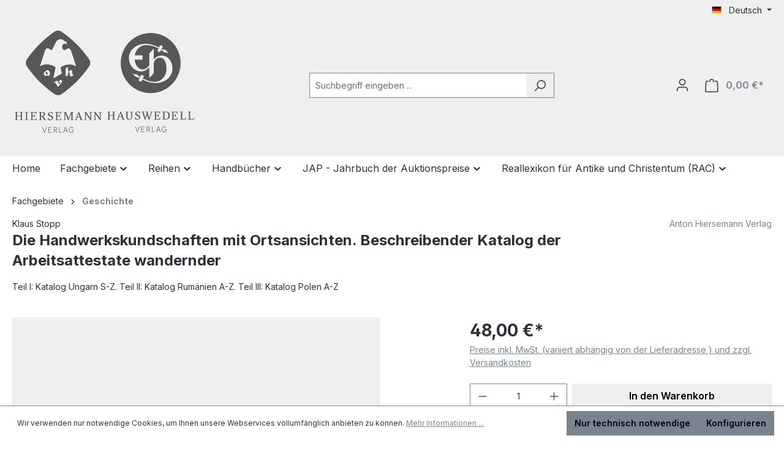

--- FILE ---
content_type: text/html; charset=UTF-8
request_url: https://www.hiersemann.de/die-handwerkskundschaften-mit-ortsansichten.-beschreibender-katalog-der-arbeitsattestate-wandernder-9783777288048
body_size: 23613
content:
<!DOCTYPE html>
<html lang="de-DE"
      itemscope="itemscope"
      itemtype="https://schema.org/WebPage">


    
                            
    <head>
                                    <meta charset="utf-8">
            
                            <meta name="viewport"
                      content="width=device-width, initial-scale=1, shrink-to-fit=no">
            
                            <meta name="author"
                      content="">
                <meta name="robots"
                      content="index,follow">
                <meta name="revisit-after"
                      content="15 days">
                <meta name="keywords"
                      content="Die Handwerkskundschaften mit Ortsansichten. Beschreibender Katalog der Arbeitsattestate wandernder Handwerksgesellen (1731-1830); 9783777288048;Stopp, Klaus;Die Handwerkskundschaften mit Ortsansichten. Beschreibender Katalog der Arbeitsattestate wandernd">
                <meta name="description"
                      content="">
            
                <meta property="og:type"
          content="product">
    <meta property="og:site_name"
          content="Anton Hiersemann Verlag">
    <meta property="og:url"
          content="https://www.hiersemann.de/Die-Handwerkskundschaften-mit-Ortsansichten.-Beschreibender-Katalog-der-Arbeitsattestate-wandernder-9783777288048">
    <meta property="og:title"
          content="Die Handwerkskundschaften mit Ortsansichten. Beschreibender Katalog der Arbeitsattestate wandernder">

    <meta property="og:description"
          content="">
    <meta property="og:image"
          content="">

            <meta property="product:brand"
              content="Anton Hiersemann Verlag">
    
                        <meta property="product:price:amount"
          content="48">
    <meta property="product:price:currency"
          content="EUR">
    <meta property="product:product_link"
          content="https://www.hiersemann.de/Die-Handwerkskundschaften-mit-Ortsansichten.-Beschreibender-Katalog-der-Arbeitsattestate-wandernder-9783777288048">

    <meta name="twitter:card"
          content="product">
    <meta name="twitter:site"
          content="Anton Hiersemann Verlag">
    <meta name="twitter:title"
          content="Die Handwerkskundschaften mit Ortsansichten. Beschreibender Katalog der Arbeitsattestate wandernder">
    <meta name="twitter:description"
          content="">
    <meta name="twitter:image"
          content="">

                            <meta itemprop="copyrightHolder"
                      content="Anton Hiersemann Verlag">
                <meta itemprop="copyrightYear"
                      content="">
                <meta itemprop="isFamilyFriendly"
                      content="false">
                <meta itemprop="image"
                      content="https://www.hiersemann.de/media/7c/7b/5d/1722354077/logos-hiersemann-hauswedell.svg?ts=1722354077">
            
                                            <meta name="theme-color"
                      content="#fff">
                            
                                                
                    <link rel="icon" href="https://www.hiersemann.de/media/39/32/e9/1725215654/favicon.ico?ts=1725215654">
        
                            
            
    
    <link rel="canonical" href="https://www.hiersemann.de/Die-Handwerkskundschaften-mit-Ortsansichten.-Beschreibender-Katalog-der-Arbeitsattestate-wandernder-9783777288048">

                    <title itemprop="name">Die Handwerkskundschaften mit Ortsansichten. Beschreibender Katalog der Arbeitsattestate wandernder</title>
        
                                                                        <link rel="stylesheet"
                      href="https://www.hiersemann.de/theme/a26c4baf4583558e85ce5c5718bcd90c/css/all.css?1768910945">
                                    
                    
    <script>
        window.features = {"V6_5_0_0":true,"v6.5.0.0":true,"V6_6_0_0":true,"v6.6.0.0":true,"V6_7_0_0":false,"v6.7.0.0":false,"V6_8_0_0":false,"v6.8.0.0":false,"ADDRESS_SELECTION_REWORK":false,"address.selection.rework":false,"DISABLE_VUE_COMPAT":false,"disable.vue.compat":false,"ACCESSIBILITY_TWEAKS":false,"accessibility.tweaks":false,"ADMIN_VITE":false,"admin.vite":false,"TELEMETRY_METRICS":false,"telemetry.metrics":false,"PERFORMANCE_TWEAKS":false,"performance.tweaks":false,"CACHE_REWORK":false,"cache.rework":false};
    </script>
        
                                            
            <script>
            window.dataLayer = window.dataLayer || [];
            function gtag() { dataLayer.push(arguments); }

            (() => {
                const analyticsStorageEnabled = document.cookie.split(';').some((item) => item.trim().includes('google-analytics-enabled=1'));
                const adsEnabled = document.cookie.split(';').some((item) => item.trim().includes('google-ads-enabled=1'));

                // Always set a default consent for consent mode v2
                gtag('consent', 'default', {
                    'ad_user_data': adsEnabled ? 'granted' : 'denied',
                    'ad_storage': adsEnabled ? 'granted' : 'denied',
                    'ad_personalization': adsEnabled ? 'granted' : 'denied',
                    'analytics_storage': analyticsStorageEnabled ? 'granted' : 'denied'
                });
            })();
        </script>
            
                            
            
                
                                    <script>
                    window.useDefaultCookieConsent = true;
                </script>
                    
                                <script>
                window.activeNavigationId = '019108f0c1f37186acb49e507993dd0d';
                window.router = {
                    'frontend.cart.offcanvas': '/checkout/offcanvas',
                    'frontend.cookie.offcanvas': '/cookie/offcanvas',
                    'frontend.checkout.finish.page': '/checkout/finish',
                    'frontend.checkout.info': '/widgets/checkout/info',
                    'frontend.menu.offcanvas': '/widgets/menu/offcanvas',
                    'frontend.cms.page': '/widgets/cms',
                    'frontend.cms.navigation.page': '/widgets/cms/navigation',
                    'frontend.account.addressbook': '/widgets/account/address-book',
                    'frontend.country.country-data': '/country/country-state-data',
                    'frontend.app-system.generate-token': '/app-system/Placeholder/generate-token',
                    };
                window.salesChannelId = '019108f0c44d71959d5f50698074a6c3';
            </script>
        
                                <script>
                
                window.breakpoints = {"xs":0,"sm":576,"md":768,"lg":992,"xl":1200,"xxl":1400};
            </script>
        
        
                        
                            <script>
                window.themeAssetsPublicPath = 'https://www.hiersemann.de/theme/018b9ab1586970aa81b69ffb37ee7395/assets/';
            </script>
        
                        
    <script>
        window.validationMessages = {"required":"Die Eingabe darf nicht leer sein.","email":"Ung\u00fcltige E-Mail-Adresse. Die E-Mail ben\u00f6tigt das Format \"nutzer@beispiel.de\".","confirmation":"Ihre Eingaben sind nicht identisch.","minLength":"Die Eingabe ist zu kurz."};
    </script>
        
                                                            <script>
                        window.themeJsPublicPath = 'https://www.hiersemann.de/theme/a26c4baf4583558e85ce5c5718bcd90c/js/';
                    </script>
                                            <script type="text/javascript" src="https://www.hiersemann.de/theme/a26c4baf4583558e85ce5c5718bcd90c/js/storefront/storefront.js?1768910945" defer></script>
                                            <script type="text/javascript" src="https://www.hiersemann.de/theme/a26c4baf4583558e85ce5c5718bcd90c/js/swag-pay-pal/swag-pay-pal.js?1768910945" defer></script>
                                            <script type="text/javascript" src="https://www.hiersemann.de/theme/a26c4baf4583558e85ce5c5718bcd90c/js/tmms-drop-down-menu/tmms-drop-down-menu.js?1768910945" defer></script>
                                                        

    
    
        </head>

    <body class="is-ctl-product is-act-index">

            
                
    
    
            <div id="page-top" class="skip-to-content bg-primary-subtle text-primary-emphasis overflow-hidden" tabindex="-1">
            <div class="container skip-to-content-container d-flex justify-content-center visually-hidden-focusable">
                                                                                        <a href="#content-main" class="skip-to-content-link d-inline-flex text-decoration-underline m-1 p-2 fw-bold gap-2">
                                Zum Hauptinhalt springen
                            </a>
                                            
                                                                        <a href="#header-main-search-input" class="skip-to-content-link d-inline-flex text-decoration-underline m-1 p-2 fw-bold gap-2 d-none d-sm-block">
                                Zur Suche springen
                            </a>
                                            
                                                                        <a href="#main-navigation-menu" class="skip-to-content-link d-inline-flex text-decoration-underline m-1 p-2 fw-bold gap-2 d-none d-lg-block">
                                Zur Hauptnavigation springen
                            </a>
                                                                        </div>
        </div>
        
                        <noscript class="noscript-main">
                
    <div role="alert"
         aria-live="polite"
                  class="alert alert-info alert-has-icon">
                                                                        
                                                    <span class="icon icon-info" aria-hidden="true">
                                        <svg xmlns="http://www.w3.org/2000/svg" xmlns:xlink="http://www.w3.org/1999/xlink" width="24" height="24" viewBox="0 0 24 24"><defs><path d="M12 7c.5523 0 1 .4477 1 1s-.4477 1-1 1-1-.4477-1-1 .4477-1 1-1zm1 9c0 .5523-.4477 1-1 1s-1-.4477-1-1v-5c0-.5523.4477-1 1-1s1 .4477 1 1v5zm11-4c0 6.6274-5.3726 12-12 12S0 18.6274 0 12 5.3726 0 12 0s12 5.3726 12 12zM12 2C6.4772 2 2 6.4772 2 12s4.4772 10 10 10 10-4.4772 10-10S17.5228 2 12 2z" id="icons-default-info" /></defs><use xlink:href="#icons-default-info" fill="#758CA3" fill-rule="evenodd" /></svg>
                    </span>                                                    
                                    
                    <div class="alert-content-container">
                                                    
                                                        <div class="alert-content">                                                    Um unseren Shop in vollem Umfang nutzen zu können, empfehlen wir Ihnen Javascript in Ihrem Browser zu aktivieren.
                                                                </div>                
                                                                </div>
            </div>
            </noscript>
        
                                                
    
                <header class="header-main">
                                                                <div class="container">
                                            
    <div class="top-bar d-none d-lg-block">
                                                    <nav class="top-bar-nav"
                     aria-label="Shop-Einstellungen">
                                            
                
            <div class="top-bar-nav-item top-bar-language">
                            <form method="post"
                      action="/checkout/language"
                      class="language-form"
                      data-form-auto-submit="true">
                                                                                            
                        <div class="languages-menu dropdown">
                            <button class="btn dropdown-toggle top-bar-nav-btn"
                                    type="button"
                                    id="languagesDropdown-top-bar"
                                    data-bs-toggle="dropdown"
                                    aria-haspopup="true"
                                    aria-expanded="false"
                                    aria-label="Sprache ändern (Deutsch ist die aktuelle Sprache)">
                                <span aria-hidden="true" class="top-bar-list-icon language-flag country-de language-de"></span>
                                                                <span class="top-bar-nav-text">Deutsch</span>
                            </button>

                                                            <ul class="top-bar-list dropdown-menu dropdown-menu-end"
                                    aria-label="Verfügbare Sprachen">
                                                                            
                                                                                                                        <li class="top-bar-list-item dropdown-item item-checked active">
                                                                                                                                                                                            
                                                                                                                                                    <label class="top-bar-list-label"
                                                           for="top-bar-2fbb5fe2e29a4d70aa5854ce7ce3e20b">
                                                        <input id="top-bar-2fbb5fe2e29a4d70aa5854ce7ce3e20b"
                                                               class="top-bar-list-radio"
                                                               value="2fbb5fe2e29a4d70aa5854ce7ce3e20b"
                                                               name="languageId"
                                                               type="radio"
                                                             checked>
                                                        <span aria-hidden="true" class="top-bar-list-icon language-flag country-de language-de"></span>
                                                        Deutsch
                                                    </label>
                                                
                                                                                                                                    </li>
                                                                            
                                                                                                                        <li class="top-bar-list-item dropdown-item">
                                                                                                                                                                                            
                                                                                                                                                    <label class="top-bar-list-label"
                                                           for="top-bar-0189baac60f1735fb29b026818bb4f9f">
                                                        <input id="top-bar-0189baac60f1735fb29b026818bb4f9f"
                                                               class="top-bar-list-radio"
                                                               value="0189baac60f1735fb29b026818bb4f9f"
                                                               name="languageId"
                                                               type="radio"
                                                            >
                                                        <span aria-hidden="true" class="top-bar-list-icon language-flag country-gb language-en"></span>
                                                        English
                                                    </label>
                                                
                                                                                                                                    </li>
                                                                    </ul>
                                                    </div>

                        <input name="redirectTo" type="hidden" value="frontend.detail.page">

                                                    <input name="redirectParameters[_httpCache]" type="hidden" value="1">
                                                    <input name="redirectParameters[productId]" type="hidden" value="019108f0cf4a7097a7edbc3af200d05f">
                                                            </form>
                    </div>
                        
                                            
                
                                        </nav>
                        </div>
    
            <div class="row align-items-center header-row">
                            <div class="col-12 col-lg-auto header-logo-col pb-sm-2 my-3 m-lg-0">
                        <div class="header-logo-main text-center">
                    <a class="header-logo-main-link"
               href="/"
               title="Zur Startseite gehen">
                                    <picture class="header-logo-picture d-block m-auto">
                                                                            
                                                                            
                                                                                    <img src="https://www.hiersemann.de/media/7c/7b/5d/1722354077/logos-hiersemann-hauswedell.svg?ts=1722354077"
                                     alt="Zur Startseite gehen"
                                     class="img-fluid header-logo-main-img">
                                                                        </picture>
                            </a>
            </div>
                </div>
            
                            <div class="col-12 order-2 col-sm order-sm-1 header-search-col">
                    <div class="row">
                        <div class="col-sm-auto d-none d-sm-block d-lg-none">
                                                            <div class="nav-main-toggle">
                                                                            <button
                                            class="btn nav-main-toggle-btn header-actions-btn"
                                            type="button"
                                            data-off-canvas-menu="true"
                                            aria-label="Menü"
                                        >
                                                                                            <span class="icon icon-stack">
                                        <svg xmlns="http://www.w3.org/2000/svg" xmlns:xlink="http://www.w3.org/1999/xlink" width="24" height="24" viewBox="0 0 24 24"><defs><path d="M3 13c-.5523 0-1-.4477-1-1s.4477-1 1-1h18c.5523 0 1 .4477 1 1s-.4477 1-1 1H3zm0-7c-.5523 0-1-.4477-1-1s.4477-1 1-1h18c.5523 0 1 .4477 1 1s-.4477 1-1 1H3zm0 14c-.5523 0-1-.4477-1-1s.4477-1 1-1h18c.5523 0 1 .4477 1 1s-.4477 1-1 1H3z" id="icons-default-stack" /></defs><use xlink:href="#icons-default-stack" fill="#758CA3" fill-rule="evenodd" /></svg>
                    </span>                                                                                    </button>
                                                                    </div>
                                                    </div>
                        <div class="col">
                            
    <div class="collapse"
         id="searchCollapse">
        <div class="header-search my-2 m-sm-auto">
                            <form action="/search"
                      method="get"
                      data-search-widget="true"
                      data-search-widget-options="{&quot;searchWidgetMinChars&quot;:3}"
                      data-url="/suggest?search="
                      class="header-search-form">
                                            <div class="input-group">
                                                            <input
                                    type="search"
                                    id="header-main-search-input"
                                    name="search"
                                    class="form-control header-search-input"
                                    autocomplete="off"
                                    autocapitalize="off"
                                    placeholder="Suchbegriff eingeben ..."
                                    aria-label="Suchbegriff eingeben ..."
                                    role="combobox"
                                    aria-autocomplete="list"
                                    aria-controls="search-suggest-listbox"
                                    aria-expanded="false"
                                    aria-describedby="search-suggest-result-info"
                                    value="">
                            
                                                            <button type="submit"
                                        class="btn header-search-btn"
                                        aria-label="Suchen">
                                    <span class="header-search-icon">
                                        <span class="icon icon-search">
                                        <svg xmlns="http://www.w3.org/2000/svg" xmlns:xlink="http://www.w3.org/1999/xlink" width="24" height="24" viewBox="0 0 24 24"><defs><path d="M10.0944 16.3199 4.707 21.707c-.3905.3905-1.0237.3905-1.4142 0-.3905-.3905-.3905-1.0237 0-1.4142L8.68 14.9056C7.6271 13.551 7 11.8487 7 10c0-4.4183 3.5817-8 8-8s8 3.5817 8 8-3.5817 8-8 8c-1.8487 0-3.551-.627-4.9056-1.6801zM15 16c3.3137 0 6-2.6863 6-6s-2.6863-6-6-6-6 2.6863-6 6 2.6863 6 6 6z" id="icons-default-search" /></defs><use xlink:href="#icons-default-search" fill="#758CA3" fill-rule="evenodd" /></svg>
                    </span>                                    </span>
                                </button>
                            
                                                            <button class="btn header-close-btn js-search-close-btn d-none"
                                        type="button"
                                        aria-label="Die Dropdown-Suche schließen">
                                    <span class="header-close-icon">
                                        <span class="icon icon-x">
                                        <svg xmlns="http://www.w3.org/2000/svg" xmlns:xlink="http://www.w3.org/1999/xlink" width="24" height="24" viewBox="0 0 24 24"><defs><path d="m10.5858 12-7.293-7.2929c-.3904-.3905-.3904-1.0237 0-1.4142.3906-.3905 1.0238-.3905 1.4143 0L12 10.5858l7.2929-7.293c.3905-.3904 1.0237-.3904 1.4142 0 .3905.3906.3905 1.0238 0 1.4143L13.4142 12l7.293 7.2929c.3904.3905.3904 1.0237 0 1.4142-.3906.3905-1.0238.3905-1.4143 0L12 13.4142l-7.2929 7.293c-.3905.3904-1.0237.3904-1.4142 0-.3905-.3906-.3905-1.0238 0-1.4143L10.5858 12z" id="icons-default-x" /></defs><use xlink:href="#icons-default-x" fill="#758CA3" fill-rule="evenodd" /></svg>
                    </span>                                    </span>
                                </button>
                                                    </div>
                                    </form>
                    </div>
    </div>
                        </div>
                    </div>
                </div>
            
                            <div class="col-12 order-1 col-sm-auto order-sm-2 header-actions-col">
                    <div class="row g-0">
                                                    <div class="col d-sm-none">
                                <div class="menu-button">
                                                                            <button
                                            class="btn nav-main-toggle-btn header-actions-btn"
                                            type="button"
                                            data-off-canvas-menu="true"
                                            aria-label="Menü"
                                        >
                                                                                            <span class="icon icon-stack">
                                        <svg xmlns="http://www.w3.org/2000/svg" xmlns:xlink="http://www.w3.org/1999/xlink" width="24" height="24" viewBox="0 0 24 24"><use xlink:href="#icons-default-stack" fill="#758CA3" fill-rule="evenodd" /></svg>
                    </span>                                                                                    </button>
                                                                    </div>
                            </div>
                        
                                                    <div class="col-auto d-sm-none">
                                <div class="search-toggle">
                                    <button class="btn header-actions-btn search-toggle-btn js-search-toggle-btn collapsed"
                                            type="button"
                                            data-bs-toggle="collapse"
                                            data-bs-target="#searchCollapse"
                                            aria-expanded="false"
                                            aria-controls="searchCollapse"
                                            aria-label="Suchen">
                                        <span class="icon icon-search">
                                        <svg xmlns="http://www.w3.org/2000/svg" xmlns:xlink="http://www.w3.org/1999/xlink" width="24" height="24" viewBox="0 0 24 24"><use xlink:href="#icons-default-search" fill="#758CA3" fill-rule="evenodd" /></svg>
                    </span>                                    </button>
                                </div>
                            </div>
                        
                        
                                                    <div class="col-auto">
                                <div class="account-menu">
                                        <div class="dropdown">
                    <button class="btn account-menu-btn header-actions-btn"
                    type="button"
                    id="accountWidget"
                    data-account-menu="true"
                    data-bs-toggle="dropdown"
                    aria-haspopup="true"
                    aria-expanded="false"
                    aria-label="Ihr Konto"
                    title="Ihr Konto">
                <span class="icon icon-avatar">
                                        <svg xmlns="http://www.w3.org/2000/svg" xmlns:xlink="http://www.w3.org/1999/xlink" width="24" height="24" viewBox="0 0 24 24"><defs><path d="M12 3C9.7909 3 8 4.7909 8 7c0 2.2091 1.7909 4 4 4 2.2091 0 4-1.7909 4-4 0-2.2091-1.7909-4-4-4zm0-2c3.3137 0 6 2.6863 6 6s-2.6863 6-6 6-6-2.6863-6-6 2.6863-6 6-6zM4 22.099c0 .5523-.4477 1-1 1s-1-.4477-1-1V20c0-2.7614 2.2386-5 5-5h10.0007c2.7614 0 5 2.2386 5 5v2.099c0 .5523-.4477 1-1 1s-1-.4477-1-1V20c0-1.6569-1.3431-3-3-3H7c-1.6569 0-3 1.3431-3 3v2.099z" id="icons-default-avatar" /></defs><use xlink:href="#icons-default-avatar" fill="#758CA3" fill-rule="evenodd" /></svg>
                    </span>            </button>
        
                    <div class="dropdown-menu dropdown-menu-end account-menu-dropdown js-account-menu-dropdown"
                 aria-labelledby="accountWidget">
                

        
            <div class="offcanvas-header">
                            <button class="btn btn-secondary offcanvas-close js-offcanvas-close">
                                            <span class="icon icon-x icon-sm">
                                        <svg xmlns="http://www.w3.org/2000/svg" xmlns:xlink="http://www.w3.org/1999/xlink" width="24" height="24" viewBox="0 0 24 24"><use xlink:href="#icons-default-x" fill="#758CA3" fill-rule="evenodd" /></svg>
                    </span>                    
                                            Menü schließen
                                    </button>
                    </div>
    
            <div class="offcanvas-body">
                <div class="account-menu">
                                    <div class="dropdown-header account-menu-header">
                    Ihr Konto
                </div>
                    
                                    <div class="account-menu-login">
                                            <a href="/account/login"
                           title="Anmelden"
                           class="btn btn-primary account-menu-login-button">
                            Anmelden
                        </a>
                    
                                            <div class="account-menu-register">
                            oder
                            <a href="/account/login"
                               title="Registrieren">
                                registrieren
                            </a>
                        </div>
                                    </div>
                    
                    <div class="account-menu-links">
                    <div class="header-account-menu">
        <div class="card account-menu-inner">
                                        
                                                <nav class="list-group list-group-flush account-aside-list-group">
                                                                                    <a href="/account"
                                   title="Übersicht"
                                   class="list-group-item list-group-item-action account-aside-item"
                                   >
                                    Übersicht
                                </a>
                            
                                                            <a href="/account/profile"
                                   title="Persönliches Profil"
                                   class="list-group-item list-group-item-action account-aside-item"
                                   >
                                    Persönliches Profil
                                </a>
                            
                                                            <a href="/account/address"
                                   title="Adressen"
                                   class="list-group-item list-group-item-action account-aside-item"
                                   >
                                    Adressen
                                </a>
                            
                                                                                                                        <a href="/account/payment"
                                   title="Zahlungsarten"
                                   class="list-group-item list-group-item-action account-aside-item"
                                   >
                                    Zahlungsarten
                                </a>
                                                            
                                                            <a href="/account/order"
                                   title="Bestellungen"
                                   class="list-group-item list-group-item-action account-aside-item"
                                   >
                                    Bestellungen
                                </a>
                                                                        </nav>
                            
                                                </div>
    </div>
            </div>
            </div>
        </div>
                </div>
            </div>
                                </div>
                            </div>
                        
                                                    <div class="col-auto">
                                <div
                                    class="header-cart"
                                    data-off-canvas-cart="true"
                                >
                                    <a
                                        class="btn header-cart-btn header-actions-btn"
                                        href="/checkout/cart"
                                        data-cart-widget="true"
                                        title="Warenkorb"
                                        aria-labelledby="cart-widget-aria-label"
                                        aria-haspopup="true"
                                    >
                                            <span class="header-cart-icon">
        <span class="icon icon-bag">
                                        <svg aria-label="Warenkorb" xmlns="http://www.w3.org/2000/svg" xmlns:xlink="http://www.w3.org/1999/xlink" width="24" height="24" viewBox="0 0 24 24"><defs><path d="M5.892 3c.5523 0 1 .4477 1 1s-.4477 1-1 1H3.7895a1 1 0 0 0-.9986.9475l-.7895 15c-.029.5515.3946 1.0221.9987 1.0525h17.8102c.5523 0 1-.4477.9986-1.0525l-.7895-15A1 1 0 0 0 20.0208 5H17.892c-.5523 0-1-.4477-1-1s.4477-1 1-1h2.1288c1.5956 0 2.912 1.249 2.9959 2.8423l.7894 15c.0035.0788.0035.0788.0042.1577 0 1.6569-1.3432 3-3 3H3c-.079-.0007-.079-.0007-.1577-.0041-1.6546-.0871-2.9253-1.499-2.8382-3.1536l.7895-15C.8775 4.249 2.1939 3 3.7895 3H5.892zm4 2c0 .5523-.4477 1-1 1s-1-.4477-1-1V3c0-1.6569 1.3432-3 3-3h2c1.6569 0 3 1.3431 3 3v2c0 .5523-.4477 1-1 1s-1-.4477-1-1V3c0-.5523-.4477-1-1-1h-2c-.5523 0-1 .4477-1 1v2z" id="icons-default-bag" /></defs><use xlink:href="#icons-default-bag" fill="#758CA3" fill-rule="evenodd" /></svg>
                    </span>    </span>
        <span class="header-cart-total d-none d-sm-inline-block ms-sm-2">
                0,00 €*    </span>

        <span
        class="visually-hidden"
        id="cart-widget-aria-label"
    >
        Warenkorb enthält 0 Positionen. Der Gesamtwert beträgt 0,00 €.
    </span>
                                    </a>
                                </div>
                            </div>
                                            </div>
                </div>
                    </div>
                            </div>
                                    </header>
            
                                        <div class="nav-main">
                                                                                            
    
            
        
                            
        <div class="main-navigation-wrapper main-navigation-wrapper-dropdown has-dropdownmenu"
             data-tmms-dropdown-menu-sticky-effect="true"
             data-tmms-dropdown-menu-sticky-effect-plugin-options='{
                "positionDropdownMenuStickyEffectIsActive": "120",
                "notActiveViewportsDropdownMenuStickyEffectIsActiveString": "&#039;XS&#039;, &#039;SM&#039;, &#039;MD&#039;, &#039;LG&#039;, &#039;XL&#039;, &#039;XXL&#039;",
                "dropdownMenuMultiLineOpenLastChildToLeft": "",
                "dropdownMenuNumberMainNavigationMenuItemsOpenToLeft": "1",
                "dropdownMenuMinimumNumberMainNavigationMenuItemsOpenToLeft": "3"
             }'>
                <div class="main-navigation"
         id="mainNavigation"
         data-flyout-menu="true">
                    <div class="container">
                                    <nav class="nav main-navigation-menu"
                        id="main-navigation-menu"
                        aria-label="Hauptnavigation"
                        itemscope="itemscope"
                        itemtype="https://schema.org/SiteNavigationElement">
                        
                            
                                                                                    <a class="nav-link main-navigation-link nav-item-019108f0c1c373118e2ec0c5bbcb50fb  home-link"
                                    href="/"
                                    itemprop="url"
                                    title="Home">
                                    <div class="main-navigation-link-text">
                                        <span itemprop="name">Home</span>
                                    </div>
                                </a>
                                                    
            
    
                            
                
					
		            <div class="nav-link main-navigation-link
				 dropdown								 has-children				                ">
				                                            <a class="main-navigation-link-text
                                                         has-children                            "
                            href="https://www.hiersemann.de/Fachgebiete/"
                            itemprop="url"
                                                        title="Fachgebiete">
                            <span class="main-navigation-link-text-inner" itemprop="name">
                                                                                                                                                                                                                Fachgebiete
                                                                                                                                                        <span class="icon icon-arrow-medium-down icon-xs">
                                        <svg xmlns="http://www.w3.org/2000/svg" xmlns:xlink="http://www.w3.org/1999/xlink" width="16" height="16" viewBox="0 0 16 16"><defs><path id="icons-solid-arrow-medium-down" d="M4.7071 6.2929c-.3905-.3905-1.0237-.3905-1.4142 0-.3905.3905-.3905 1.0237 0 1.4142l4 4c.3905.3905 1.0237.3905 1.4142 0l4-4c.3905-.3905.3905-1.0237 0-1.4142-.3905-.3905-1.0237-.3905-1.4142 0L8 9.5858l-3.2929-3.293z" /></defs><use xlink:href="#icons-solid-arrow-medium-down" fill="#758CA3" fill-rule="evenodd" /></svg>
                    </span>                                                                                                                                        </span>
                        </a>
                    				
															<div class="dropdown-menu dropdown-menu-level-0">
															    
					
		            <div class="nav-link main-navigation-link
												 has-no-children				 dropend                ">
				                                            <a class="main-navigation-link-text
                                                         has-no-children                            "
                            href="https://www.hiersemann.de/Fachgebiete/Bibliographien-Kataloge/"
                            itemprop="url"
                                                        title="Bibliographien | Kataloge">
                            <span class="main-navigation-link-text-inner" itemprop="name">
                                                                Bibliographien | Kataloge
                                                            </span>
                        </a>
                    				
							</div>
							
		            <div class="nav-link main-navigation-link
												 has-no-children				 dropend                ">
				                                            <a class="main-navigation-link-text
                                                         has-no-children                            "
                            href="https://www.hiersemann.de/Fachgebiete/Buchhandel/"
                            itemprop="url"
                                                        title="Buchhandel">
                            <span class="main-navigation-link-text-inner" itemprop="name">
                                                                Buchhandel
                                                            </span>
                        </a>
                    				
							</div>
							
		            <div class="nav-link main-navigation-link
												 has-no-children				 dropend                ">
				                                            <a class="main-navigation-link-text
                                                         has-no-children                            "
                            href="https://www.hiersemann.de/Fachgebiete/Altertumswissenschaften-Byzantinistik/"
                            itemprop="url"
                                                        title="Altertumswissenschaften | Byzantinistik">
                            <span class="main-navigation-link-text-inner" itemprop="name">
                                                                Altertumswissenschaften | Byzantinistik
                                                            </span>
                        </a>
                    				
							</div>
							
		            <div class="nav-link main-navigation-link
												 has-no-children				 dropend                ">
				                                            <a class="main-navigation-link-text
                                                         has-no-children                            "
                            href="https://www.hiersemann.de/Fachgebiete/Nachschlagewerke-Lexika/"
                            itemprop="url"
                                                        title="Nachschlagewerke | Lexika">
                            <span class="main-navigation-link-text-inner" itemprop="name">
                                                                Nachschlagewerke | Lexika
                                                            </span>
                        </a>
                    				
							</div>
							
		            <div class="nav-link main-navigation-link
												 has-no-children				 dropend                ">
				                                            <a class="main-navigation-link-text
                                                         has-no-children                            "
                            href="https://www.hiersemann.de/Fachgebiete/Buch-Schrift-und-Bibliothekswesen/"
                            itemprop="url"
                                                        title="Buch-, Schrift- und Bibliothekswesen">
                            <span class="main-navigation-link-text-inner" itemprop="name">
                                                                Buch-, Schrift- und Bibliothekswesen
                                                            </span>
                        </a>
                    				
							</div>
							
		            <div class="nav-link main-navigation-link
				 dropdown				 active				 has-children				 dropend                ">
				                                            <a class="main-navigation-link-text
                             active                             has-children                            "
                            href="https://www.hiersemann.de/Fachgebiete/Geschichte/"
                            itemprop="url"
                                                        title="Geschichte">
                            <span class="main-navigation-link-text-inner" itemprop="name">
                                                                                                                                                                                                                Geschichte
                                                                                                                                                        <span class="icon icon-arrow-medium-right icon-xs">
                                        <svg xmlns="http://www.w3.org/2000/svg" xmlns:xlink="http://www.w3.org/1999/xlink" width="16" height="16" viewBox="0 0 16 16"><defs><path id="icons-solid-arrow-medium-right" d="M4.7071 5.2929c-.3905-.3905-1.0237-.3905-1.4142 0-.3905.3905-.3905 1.0237 0 1.4142l4 4c.3905.3905 1.0237.3905 1.4142 0l4-4c.3905-.3905.3905-1.0237 0-1.4142-.3905-.3905-1.0237-.3905-1.4142 0L8 8.5858l-3.2929-3.293z" /></defs><use transform="rotate(-90 8 8)" xlink:href="#icons-solid-arrow-medium-right" fill="#758CA3" fill-rule="evenodd" /></svg>
                    </span>                                                                                                                                        </span>
                        </a>
                    				
															<div class="dropdown-menu dropdown-menu-level-1">
															    
					
		            <div class="nav-link main-navigation-link
												 has-no-children				 dropend                ">
				                                            <a class="main-navigation-link-text
                                                         has-no-children                            "
                            href="https://www.hiersemann.de/Fachgebiete/Geschichte/Handbuecher/"
                            itemprop="url"
                                                        title="Handbücher">
                            <span class="main-navigation-link-text-inner" itemprop="name">
                                                                Handbücher
                                                            </span>
                        </a>
                    				
							</div>
							
		            <div class="nav-link main-navigation-link
												 has-no-children				 dropend                ">
				                                            <a class="main-navigation-link-text
                                                         has-no-children                            "
                            href="https://www.hiersemann.de/Fachgebiete/Geschichte/Lexika/"
                            itemprop="url"
                                                        title="Lexika">
                            <span class="main-navigation-link-text-inner" itemprop="name">
                                                                Lexika
                                                            </span>
                        </a>
                    				
							</div>
							
		            <div class="nav-link main-navigation-link
												 has-no-children				 dropend                ">
				                                            <a class="main-navigation-link-text
                                                         has-no-children                            "
                            href="https://www.hiersemann.de/Fachgebiete/Geschichte/Reihen/"
                            itemprop="url"
                                                        title="Reihen">
                            <span class="main-navigation-link-text-inner" itemprop="name">
                                                                Reihen
                                                            </span>
                        </a>
                    				
							</div>
							
		            <div class="nav-link main-navigation-link
												 has-no-children				 dropend                ">
				                                            <a class="main-navigation-link-text
                                                         has-no-children                            "
                            href="https://www.hiersemann.de/Fachgebiete/Geschichte/Sammelbaende-Festschriften/"
                            itemprop="url"
                                                        title="Sammelbände | Festschriften">
                            <span class="main-navigation-link-text-inner" itemprop="name">
                                                                Sammelbände | Festschriften
                                                            </span>
                        </a>
                    				
							</div>
							
		            <div class="nav-link main-navigation-link
												 has-no-children				 dropend                ">
				                                            <a class="main-navigation-link-text
                                                         has-no-children                            "
                            href="https://www.hiersemann.de/Fachgebiete/Geschichte/Geschichte-Allgemein/"
                            itemprop="url"
                                                        title="Geschichte Allgemein">
                            <span class="main-navigation-link-text-inner" itemprop="name">
                                                                Geschichte Allgemein
                                                            </span>
                        </a>
                    				
							</div>
																</div>
												</div>
							
		            <div class="nav-link main-navigation-link
												 has-no-children				 dropend                ">
				                                            <a class="main-navigation-link-text
                                                         has-no-children                            "
                            href="https://www.hiersemann.de/Fachgebiete/Historische-Grundwissenschaften/"
                            itemprop="url"
                                                        title="Historische Grundwissenschaften">
                            <span class="main-navigation-link-text-inner" itemprop="name">
                                                                Historische Grundwissenschaften
                                                            </span>
                        </a>
                    				
							</div>
							
		            <div class="nav-link main-navigation-link
												 has-no-children				 dropend                ">
				                                            <a class="main-navigation-link-text
                                                         has-no-children                            "
                            href="https://www.hiersemann.de/Fachgebiete/Kunstgeschichte-Kunstgewerbe/"
                            itemprop="url"
                                                        title="Kunstgeschichte, Kunstgewerbe">
                            <span class="main-navigation-link-text-inner" itemprop="name">
                                                                Kunstgeschichte, Kunstgewerbe
                                                            </span>
                        </a>
                    				
							</div>
							
		            <div class="nav-link main-navigation-link
				 dropdown								 has-children				 dropend                ">
				                                            <a class="main-navigation-link-text
                                                         has-children                            "
                            href="https://www.hiersemann.de/Fachgebiete/Literaturwissenschaft/"
                            itemprop="url"
                                                        title="Literaturwissenschaft">
                            <span class="main-navigation-link-text-inner" itemprop="name">
                                                                                                                                                                                                                Literaturwissenschaft
                                                                                                                                                        <span class="icon icon-arrow-medium-right icon-xs">
                                        <svg xmlns="http://www.w3.org/2000/svg" xmlns:xlink="http://www.w3.org/1999/xlink" width="16" height="16" viewBox="0 0 16 16"><use transform="rotate(-90 8 8)" xlink:href="#icons-solid-arrow-medium-right" fill="#758CA3" fill-rule="evenodd" /></svg>
                    </span>                                                                                                                                        </span>
                        </a>
                    				
															<div class="dropdown-menu dropdown-menu-level-1">
															    
					
		            <div class="nav-link main-navigation-link
												 has-no-children				 dropend                ">
				                                            <a class="main-navigation-link-text
                                                         has-no-children                            "
                            href="https://www.hiersemann.de/Fachgebiete/Literaturwissenschaft/Altphilologie/"
                            itemprop="url"
                                                        title="Altphilologie">
                            <span class="main-navigation-link-text-inner" itemprop="name">
                                                                Altphilologie
                                                            </span>
                        </a>
                    				
							</div>
							
		            <div class="nav-link main-navigation-link
												 has-no-children				 dropend                ">
				                                            <a class="main-navigation-link-text
                                                         has-no-children                            "
                            href="https://www.hiersemann.de/Fachgebiete/Literaturwissenschaft/Editionswissenschaft/"
                            itemprop="url"
                                                        title="Editionswissenschaft">
                            <span class="main-navigation-link-text-inner" itemprop="name">
                                                                Editionswissenschaft
                                                            </span>
                        </a>
                    				
							</div>
							
		            <div class="nav-link main-navigation-link
												 has-no-children				 dropend                ">
				                                            <a class="main-navigation-link-text
                                                         has-no-children                            "
                            href="https://www.hiersemann.de/Fachgebiete/Literaturwissenschaft/Germanistik-AEltere-deutsche-Literatur/"
                            itemprop="url"
                                                        title="Germanistik | Ältere deutsche Literatur">
                            <span class="main-navigation-link-text-inner" itemprop="name">
                                                                Germanistik | Ältere deutsche Literatur
                                                            </span>
                        </a>
                    				
							</div>
							
		            <div class="nav-link main-navigation-link
												 has-no-children				 dropend                ">
				                                            <a class="main-navigation-link-text
                                                         has-no-children                            "
                            href="https://www.hiersemann.de/Fachgebiete/Literaturwissenschaft/Germanistik-Hymnologie/"
                            itemprop="url"
                                                        title="Germanistik | Hymnologie">
                            <span class="main-navigation-link-text-inner" itemprop="name">
                                                                Germanistik | Hymnologie
                                                            </span>
                        </a>
                    				
							</div>
							
		            <div class="nav-link main-navigation-link
												 has-no-children				 dropend                ">
				                                            <a class="main-navigation-link-text
                                                         has-no-children                            "
                            href="https://www.hiersemann.de/Fachgebiete/Literaturwissenschaft/Germanistik-Neuere-Philologien/"
                            itemprop="url"
                                                        title="Germanistik | Neuere Philologien">
                            <span class="main-navigation-link-text-inner" itemprop="name">
                                                                Germanistik | Neuere Philologien
                                                            </span>
                        </a>
                    				
							</div>
							
		            <div class="nav-link main-navigation-link
												 has-no-children				 dropend                ">
				                                            <a class="main-navigation-link-text
                                                         has-no-children                            "
                            href="https://www.hiersemann.de/Fachgebiete/Literaturwissenschaft/Mittellateinische-Philologie/"
                            itemprop="url"
                                                        title="Mittellateinische Philologie">
                            <span class="main-navigation-link-text-inner" itemprop="name">
                                                                Mittellateinische Philologie
                                                            </span>
                        </a>
                    				
							</div>
																</div>
												</div>
							
		            <div class="nav-link main-navigation-link
												 has-no-children				 dropend                ">
				                                            <a class="main-navigation-link-text
                                                         has-no-children                            "
                            href="https://www.hiersemann.de/Fachgebiete/Religionswissenschaft-Kirchengeschichte-Theologie/"
                            itemprop="url"
                                                        title="Religionswissenschaft, Kirchengeschichte,Theologie">
                            <span class="main-navigation-link-text-inner" itemprop="name">
                                                                Religionswissenschaft, Kirchengeschichte,Theologie
                                                            </span>
                        </a>
                    				
							</div>
							
		            <div class="nav-link main-navigation-link
												 has-no-children				 dropend                ">
				                                            <a class="main-navigation-link-text
                                                         has-no-children                            "
                            href="https://www.hiersemann.de/Fachgebiete/Typographie-Kalligraphie-Papier-und-Einband/"
                            itemprop="url"
                                                        title="Typographie, Kalligraphie, Papier und Einband">
                            <span class="main-navigation-link-text-inner" itemprop="name">
                                                                Typographie, Kalligraphie, Papier und Einband
                                                            </span>
                        </a>
                    				
							</div>
							
		            <div class="nav-link main-navigation-link
												 has-no-children				 dropend                ">
				                                            <a class="main-navigation-link-text
                                                         has-no-children                            "
                            href="https://www.hiersemann.de/Fachgebiete/Wissenschaftsgeschichte/"
                            itemprop="url"
                                                        title="Wissenschaftsgeschichte">
                            <span class="main-navigation-link-text-inner" itemprop="name">
                                                                Wissenschaftsgeschichte
                                                            </span>
                        </a>
                    				
							</div>
																</div>
												</div>
							
		            <div class="nav-link main-navigation-link
				 dropdown								 has-children				                ">
				                                            <a class="main-navigation-link-text
                                                         has-children                            "
                            href="https://www.hiersemann.de/Reihen/"
                            itemprop="url"
                                                        title="Reihen">
                            <span class="main-navigation-link-text-inner" itemprop="name">
                                                                                                                                                                                                                Reihen
                                                                                                                                                        <span class="icon icon-arrow-medium-down icon-xs">
                                        <svg xmlns="http://www.w3.org/2000/svg" xmlns:xlink="http://www.w3.org/1999/xlink" width="16" height="16" viewBox="0 0 16 16"><use xlink:href="#icons-solid-arrow-medium-down" fill="#758CA3" fill-rule="evenodd" /></svg>
                    </span>                                                                                                                                        </span>
                        </a>
                    				
															<div class="dropdown-menu dropdown-menu-level-0">
															    
					
		            <div class="nav-link main-navigation-link
												 has-no-children				 dropend                ">
				                                            <a class="main-navigation-link-text
                                                         has-no-children                            "
                            href="https://www.hiersemann.de/Reihen/Beihefte-zum-Mittellateinischen-Jahrbuch/"
                            itemprop="url"
                                                        title="Beihefte zum Mittellateinischen Jahrbuch">
                            <span class="main-navigation-link-text-inner" itemprop="name">
                                                                Beihefte zum Mittellateinischen Jahrbuch
                                                            </span>
                        </a>
                    				
							</div>
							
		            <div class="nav-link main-navigation-link
												 has-no-children				 dropend                ">
				                                            <a class="main-navigation-link-text
                                                         has-no-children                            "
                            href="https://www.hiersemann.de/Reihen/Bibliothek-des-Buchwesens-BB/"
                            itemprop="url"
                                                        title="Bibliothek des Buchwesens (BB)">
                            <span class="main-navigation-link-text-inner" itemprop="name">
                                                                Bibliothek des Buchwesens (BB)
                                                            </span>
                        </a>
                    				
							</div>
							
		            <div class="nav-link main-navigation-link
												 has-no-children				 dropend                ">
				                                            <a class="main-navigation-link-text
                                                         has-no-children                            "
                            href="https://www.hiersemann.de/Reihen/Bibliothek-der-griechischen-Literatur-BGL/"
                            itemprop="url"
                                                        title="Bibliothek der griechischen Literatur (BGL)">
                            <span class="main-navigation-link-text-inner" itemprop="name">
                                                                Bibliothek der griechischen Literatur (BGL)
                                                            </span>
                        </a>
                    				
							</div>
							
		            <div class="nav-link main-navigation-link
												 has-no-children				 dropend                ">
				                                            <a class="main-navigation-link-text
                                                         has-no-children                            "
                            href="https://www.hiersemann.de/Reihen/BGL-Studium/"
                            itemprop="url"
                                                        title="BGL | Studium">
                            <span class="main-navigation-link-text-inner" itemprop="name">
                                                                BGL | Studium
                                                            </span>
                        </a>
                    				
							</div>
							
		            <div class="nav-link main-navigation-link
												 has-no-children				 dropend                ">
				                                            <a class="main-navigation-link-text
                                                         has-no-children                            "
                            href="https://www.hiersemann.de/Reihen/Bibliothek-des-literarischen-Vereins-in-Stuttgart-BLVS/"
                            itemprop="url"
                                                        title="Bibliothek des literarischen Vereins in Stuttgart (BLVS)">
                            <span class="main-navigation-link-text-inner" itemprop="name">
                                                                Bibliothek des literarischen Vereins in Stuttgart (BLVS)
                                                            </span>
                        </a>
                    				
							</div>
							
		            <div class="nav-link main-navigation-link
												 has-no-children				 dropend                ">
				                                            <a class="main-navigation-link-text
                                                         has-no-children                            "
                            href="https://www.hiersemann.de/Reihen/Bibliothek-der-Mittellateinischen-Literatur-BML/"
                            itemprop="url"
                                                        title="Bibliothek der Mittellateinischen Literatur (BML)">
                            <span class="main-navigation-link-text-inner" itemprop="name">
                                                                Bibliothek der Mittellateinischen Literatur (BML)
                                                            </span>
                        </a>
                    				
							</div>
							
		            <div class="nav-link main-navigation-link
												 has-no-children				 dropend                ">
				                                            <a class="main-navigation-link-text
                                                         has-no-children                            "
                            href="https://www.hiersemann.de/Reihen/Bibliographischer-Short-Story-Index/"
                            itemprop="url"
                                                        title="Bibliographischer Short Story Index">
                            <span class="main-navigation-link-text-inner" itemprop="name">
                                                                Bibliographischer Short Story Index
                                                            </span>
                        </a>
                    				
							</div>
							
		            <div class="nav-link main-navigation-link
												 has-no-children				 dropend                ">
				                                            <a class="main-navigation-link-text
                                                         has-no-children                            "
                            href="https://www.hiersemann.de/Reihen/Biographie-und-Epochenstil-im-lateinischen-Mittelalter/"
                            itemprop="url"
                                                        title="Biographie und Epochenstil im lateinischen Mittelalter">
                            <span class="main-navigation-link-text-inner" itemprop="name">
                                                                Biographie und Epochenstil im lateinischen Mittelalter
                                                            </span>
                        </a>
                    				
							</div>
							
		            <div class="nav-link main-navigation-link
												 has-no-children				 dropend                ">
				                                            <a class="main-navigation-link-text
                                                         has-no-children                            "
                            href="https://www.hiersemann.de/Reihen/Datierte-Handschriften-in-Bibliotheken-der-Bundesrepublik-Deutschland/"
                            itemprop="url"
                                                        title="Datierte Handschriften in Bibliotheken der Bundesrepublik Deutschland">
                            <span class="main-navigation-link-text-inner" itemprop="name">
                                                                Datierte Handschriften in Bibliotheken der Bundesrepublik Deutschland
                                                            </span>
                        </a>
                    				
							</div>
							
		            <div class="nav-link main-navigation-link
												 has-no-children				 dropend                ">
				                                            <a class="main-navigation-link-text
                                                         has-no-children                            "
                            href="https://www.hiersemann.de/Reihen/Die-deutschen-Zinngiesser-und-ihre-Marken/"
                            itemprop="url"
                                                        title="Die deutschen Zinngießer und ihre Marken">
                            <span class="main-navigation-link-text-inner" itemprop="name">
                                                                Die deutschen Zinngießer und ihre Marken
                                                            </span>
                        </a>
                    				
							</div>
							
		            <div class="nav-link main-navigation-link
												 has-no-children				 dropend                ">
				                                            <a class="main-navigation-link-text
                                                         has-no-children                            "
                            href="https://www.hiersemann.de/Reihen/Denkmaeler-der-Buchkunst/"
                            itemprop="url"
                                                        title="Denkmäler der Buchkunst">
                            <span class="main-navigation-link-text-inner" itemprop="name">
                                                                Denkmäler der Buchkunst
                                                            </span>
                        </a>
                    				
							</div>
							
		            <div class="nav-link main-navigation-link
												 has-no-children				 dropend                ">
				                                            <a class="main-navigation-link-text
                                                         has-no-children                            "
                            href="https://www.hiersemann.de/Reihen/Der-Romanfuehrer/"
                            itemprop="url"
                                                        title="Der Romanführer">
                            <span class="main-navigation-link-text-inner" itemprop="name">
                                                                Der Romanführer
                                                            </span>
                        </a>
                    				
							</div>
							
		            <div class="nav-link main-navigation-link
												 has-no-children				 dropend                ">
				                                            <a class="main-navigation-link-text
                                                         has-no-children                            "
                            href="https://www.hiersemann.de/Reihen/Der-Schauspielfuehrer/"
                            itemprop="url"
                                                        title="Der Schauspielführer">
                            <span class="main-navigation-link-text-inner" itemprop="name">
                                                                Der Schauspielführer
                                                            </span>
                        </a>
                    				
							</div>
							
		            <div class="nav-link main-navigation-link
				 dropdown								 has-children				 dropend                ">
				                                            <a class="main-navigation-link-text
                                                         has-children                            "
                            href="https://www.hiersemann.de/Reihen/Gesamtkatalog-der-Wiegendrucke-GW/"
                            itemprop="url"
                                                        title="Gesamtkatalog der Wiegendrucke (GW)">
                            <span class="main-navigation-link-text-inner" itemprop="name">
                                                                                                                                                                                                                Gesamtkatalog der Wiegendrucke (GW)
                                                                                                                                                        <span class="icon icon-arrow-medium-right icon-xs">
                                        <svg xmlns="http://www.w3.org/2000/svg" xmlns:xlink="http://www.w3.org/1999/xlink" width="16" height="16" viewBox="0 0 16 16"><use transform="rotate(-90 8 8)" xlink:href="#icons-solid-arrow-medium-right" fill="#758CA3" fill-rule="evenodd" /></svg>
                    </span>                                                                                                                                        </span>
                        </a>
                    				
															<div class="dropdown-menu dropdown-menu-level-1">
															    
					
		            <div class="nav-link main-navigation-link
												 has-no-children				 dropend                ">
				                                            <a class="main-navigation-link-text
                                                         has-no-children                            "
                            href="https://www.hiersemann.de/Reihen/Gesamtkatalog-der-Wiegendrucke-GW/Lieferungen/"
                            itemprop="url"
                                                        title="Lieferungen">
                            <span class="main-navigation-link-text-inner" itemprop="name">
                                                                Lieferungen
                                                            </span>
                        </a>
                    				
							</div>
							
		            <div class="nav-link main-navigation-link
												 has-no-children				 dropend                ">
				                                            <a class="main-navigation-link-text
                                                         has-no-children                            "
                            href="https://www.hiersemann.de/Reihen/Gesamtkatalog-der-Wiegendrucke-GW/Baende/"
                            itemprop="url"
                                                        title="Bände">
                            <span class="main-navigation-link-text-inner" itemprop="name">
                                                                Bände
                                                            </span>
                        </a>
                    				
							</div>
							
		            <div class="nav-link main-navigation-link
												 has-no-children				 dropend                ">
				                                            <a class="main-navigation-link-text
                                                         has-no-children                            "
                            href="https://www.hiersemann.de/Reihen/Gesamtkatalog-der-Wiegendrucke-GW/Einbanddecken/"
                            itemprop="url"
                                                        title="Einbanddecken">
                            <span class="main-navigation-link-text-inner" itemprop="name">
                                                                Einbanddecken
                                                            </span>
                        </a>
                    				
							</div>
																</div>
												</div>
							
		            <div class="nav-link main-navigation-link
												 has-no-children				 dropend                ">
				                                            <a class="main-navigation-link-text
                                                         has-no-children                            "
                            href="https://www.hiersemann.de/Reihen/Hiersemanns-bibliographische-Handbuecher-HBH/"
                            itemprop="url"
                                                        title="Hiersemanns bibliographische Handbücher (HBH)">
                            <span class="main-navigation-link-text-inner" itemprop="name">
                                                                Hiersemanns bibliographische Handbücher (HBH)
                                                            </span>
                        </a>
                    				
							</div>
							
		            <div class="nav-link main-navigation-link
												 has-no-children				 dropend                ">
				                                            <a class="main-navigation-link-text
                                                         has-no-children                            "
                            href="https://www.hiersemann.de/Reihen/Jahrbuch-der-Leipziger-Buchwissenschaft/"
                            itemprop="url"
                                                        title="Jahrbuch der Leipziger Buchwissenschaft">
                            <span class="main-navigation-link-text-inner" itemprop="name">
                                                                Jahrbuch der Leipziger Buchwissenschaft
                                                            </span>
                        </a>
                    				
							</div>
							
		            <div class="nav-link main-navigation-link
												 has-no-children				 dropend                ">
				                                            <a class="main-navigation-link-text
                                                         has-no-children                            "
                            href="https://www.hiersemann.de/Reihen/Katalog-der-Handschriften-der-Staats-und-Universitaetsbibliothek-Hamburg/"
                            itemprop="url"
                                                        title="Katalog der Handschriften der Staats- und Universitätsbibliothek Hamburg">
                            <span class="main-navigation-link-text-inner" itemprop="name">
                                                                Katalog der Handschriften der Staats- und Universitätsbibliothek Hamburg
                                                            </span>
                        </a>
                    				
							</div>
							
		            <div class="nav-link main-navigation-link
												 has-no-children				 dropend                ">
				                                            <a class="main-navigation-link-text
                                                         has-no-children                            "
                            href="https://www.hiersemann.de/Reihen/Leipziger-Arbeiten-zur-Verlagsgeschichte/"
                            itemprop="url"
                                                        title="Leipziger Arbeiten zur Verlagsgeschichte">
                            <span class="main-navigation-link-text-inner" itemprop="name">
                                                                Leipziger Arbeiten zur Verlagsgeschichte
                                                            </span>
                        </a>
                    				
							</div>
							
		            <div class="nav-link main-navigation-link
				 dropdown								 has-children				 dropend                ">
				                                            <a class="main-navigation-link-text
                                                         has-children                            "
                            href="https://www.hiersemann.de/Reihen/Lexikon-des-gesamten-Buchwesens-LGB/"
                            itemprop="url"
                                                        title="Lexikon des gesamten Buchwesens (LGB)">
                            <span class="main-navigation-link-text-inner" itemprop="name">
                                                                                                                                                                                                                Lexikon des gesamten Buchwesens (LGB)
                                                                                                                                                        <span class="icon icon-arrow-medium-right icon-xs">
                                        <svg xmlns="http://www.w3.org/2000/svg" xmlns:xlink="http://www.w3.org/1999/xlink" width="16" height="16" viewBox="0 0 16 16"><use transform="rotate(-90 8 8)" xlink:href="#icons-solid-arrow-medium-right" fill="#758CA3" fill-rule="evenodd" /></svg>
                    </span>                                                                                                                                        </span>
                        </a>
                    				
															<div class="dropdown-menu dropdown-menu-level-1">
															    
					
		            <div class="nav-link main-navigation-link
												 has-no-children				 dropend                ">
				                                            <a class="main-navigation-link-text
                                                         has-no-children                            "
                            href="https://www.hiersemann.de/Reihen/Lexikon-des-gesamten-Buchwesens-LGB/Lieferungen/"
                            itemprop="url"
                                                        title="Lieferungen">
                            <span class="main-navigation-link-text-inner" itemprop="name">
                                                                Lieferungen
                                                            </span>
                        </a>
                    				
							</div>
							
		            <div class="nav-link main-navigation-link
												 has-no-children				 dropend                ">
				                                            <a class="main-navigation-link-text
                                                         has-no-children                            "
                            href="https://www.hiersemann.de/Reihen/Lexikon-des-gesamten-Buchwesens-LGB/Baende/"
                            itemprop="url"
                                                        title="Bände">
                            <span class="main-navigation-link-text-inner" itemprop="name">
                                                                Bände
                                                            </span>
                        </a>
                    				
							</div>
																</div>
												</div>
							
		            <div class="nav-link main-navigation-link
												 has-no-children				 dropend                ">
				                                            <a class="main-navigation-link-text
                                                         has-no-children                            "
                            href="https://www.hiersemann.de/Reihen/Mittellateinische-Bibliothek/"
                            itemprop="url"
                                                        title="Mittellateinische Bibliothek">
                            <span class="main-navigation-link-text-inner" itemprop="name">
                                                                Mittellateinische Bibliothek
                                                            </span>
                        </a>
                    				
							</div>
							
		            <div class="nav-link main-navigation-link
												 has-no-children				 dropend                ">
				                                            <a class="main-navigation-link-text
                                                         has-no-children                            "
                            href="https://www.hiersemann.de/Reihen/Mittellateinisches-Jahrbuch/"
                            itemprop="url"
                                                        title="Mittellateinisches Jahrbuch">
                            <span class="main-navigation-link-text-inner" itemprop="name">
                                                                Mittellateinisches Jahrbuch
                                                            </span>
                        </a>
                    				
							</div>
							
		            <div class="nav-link main-navigation-link
												 has-no-children				 dropend                ">
				                                            <a class="main-navigation-link-text
                                                         has-no-children                            "
                            href="https://www.hiersemann.de/Reihen/Monographien-zur-Geschichte-des-Mittelalters/"
                            itemprop="url"
                                                        title="Monographien zur Geschichte des Mittelalters">
                            <span class="main-navigation-link-text-inner" itemprop="name">
                                                                Monographien zur Geschichte des Mittelalters
                                                            </span>
                        </a>
                    				
							</div>
							
		            <div class="nav-link main-navigation-link
				 dropdown								 has-children				 dropend                ">
				                                            <a class="main-navigation-link-text
                                                         has-children                            "
                            href="https://www.hiersemann.de/Reihen/Monumenta-Germaniae-Historica-MGH/"
                            itemprop="url"
                                                        title="Monumenta Germaniae Historica (MGH)">
                            <span class="main-navigation-link-text-inner" itemprop="name">
                                                                                                                                                                                                                Monumenta Germaniae Historica (MGH)
                                                                                                                                                        <span class="icon icon-arrow-medium-right icon-xs">
                                        <svg xmlns="http://www.w3.org/2000/svg" xmlns:xlink="http://www.w3.org/1999/xlink" width="16" height="16" viewBox="0 0 16 16"><use transform="rotate(-90 8 8)" xlink:href="#icons-solid-arrow-medium-right" fill="#758CA3" fill-rule="evenodd" /></svg>
                    </span>                                                                                                                                        </span>
                        </a>
                    				
															<div class="dropdown-menu dropdown-menu-level-1">
															    
					
		            <div class="nav-link main-navigation-link
												 has-no-children				 dropend                ">
				                                            <a class="main-navigation-link-text
                                                         has-no-children                            "
                            href="https://www.hiersemann.de/Reihen/Monumenta-Germaniae-Historica-MGH/Scriptores-in-Folio/"
                            itemprop="url"
                                                        title="Scriptores in Folio">
                            <span class="main-navigation-link-text-inner" itemprop="name">
                                                                Scriptores in Folio
                                                            </span>
                        </a>
                    				
							</div>
							
		            <div class="nav-link main-navigation-link
												 has-no-children				 dropend                ">
				                                            <a class="main-navigation-link-text
                                                         has-no-children                            "
                            href="https://www.hiersemann.de/Reihen/Monumenta-Germaniae-Historica-MGH/Leges-in-Folio/"
                            itemprop="url"
                                                        title="Leges in Folio">
                            <span class="main-navigation-link-text-inner" itemprop="name">
                                                                Leges in Folio
                                                            </span>
                        </a>
                    				
							</div>
							
		            <div class="nav-link main-navigation-link
												 has-no-children				 dropend                ">
				                                            <a class="main-navigation-link-text
                                                         has-no-children                            "
                            href="https://www.hiersemann.de/Reihen/Monumenta-Germaniae-Historica-MGH/Diplomata-in-Folio/"
                            itemprop="url"
                                                        title="Diplomata in Folio">
                            <span class="main-navigation-link-text-inner" itemprop="name">
                                                                Diplomata in Folio
                                                            </span>
                        </a>
                    				
							</div>
							
		            <div class="nav-link main-navigation-link
												 has-no-children				 dropend                ">
				                                            <a class="main-navigation-link-text
                                                         has-no-children                            "
                            href="https://www.hiersemann.de/Reihen/Monumenta-Germaniae-Historica-MGH/Deutsches-Mittelalter.-Kritische-Studientexte-der-MGH/"
                            itemprop="url"
                                                        title="Deutsches Mittelalter. Kritische Studientexte der MGH">
                            <span class="main-navigation-link-text-inner" itemprop="name">
                                                                Deutsches Mittelalter. Kritische Studientexte der MGH
                                                            </span>
                        </a>
                    				
							</div>
							
		            <div class="nav-link main-navigation-link
												 has-no-children				 dropend                ">
				                                            <a class="main-navigation-link-text
                                                         has-no-children                            "
                            href="https://www.hiersemann.de/Reihen/Monumenta-Germaniae-Historica-MGH/Laienfuersten-und-Dynastenurkunden-des-Mittelalters/"
                            itemprop="url"
                                                        title="Laienfürsten- und Dynastenurkunden des Mittelalters">
                            <span class="main-navigation-link-text-inner" itemprop="name">
                                                                Laienfürsten- und Dynastenurkunden des Mittelalters
                                                            </span>
                        </a>
                    				
							</div>
							
		            <div class="nav-link main-navigation-link
												 has-no-children				 dropend                ">
				                                            <a class="main-navigation-link-text
                                                         has-no-children                            "
                            href="https://www.hiersemann.de/Reihen/Monumenta-Germaniae-Historica-MGH/Schriften-der-MGH/"
                            itemprop="url"
                                                        title="Schriften der MGH">
                            <span class="main-navigation-link-text-inner" itemprop="name">
                                                                Schriften der MGH
                                                            </span>
                        </a>
                    				
							</div>
							
		            <div class="nav-link main-navigation-link
												 has-no-children				 dropend                ">
				                                            <a class="main-navigation-link-text
                                                         has-no-children                            "
                            href="https://www.hiersemann.de/Reihen/Monumenta-Germaniae-Historica-MGH/Staatsschriften-des-spaeteren-Mittelalters/"
                            itemprop="url"
                                                        title="Staatsschriften des späteren Mittelalters">
                            <span class="main-navigation-link-text-inner" itemprop="name">
                                                                Staatsschriften des späteren Mittelalters
                                                            </span>
                        </a>
                    				
							</div>
																</div>
												</div>
							
		            <div class="nav-link main-navigation-link
												 has-no-children				 dropend                ">
				                                            <a class="main-navigation-link-text
                                                         has-no-children                            "
                            href="https://www.hiersemann.de/Reihen/Paepste-und-Papsttum/"
                            itemprop="url"
                                                        title="Päpste und Papsttum">
                            <span class="main-navigation-link-text-inner" itemprop="name">
                                                                Päpste und Papsttum
                                                            </span>
                        </a>
                    				
							</div>
							
		            <div class="nav-link main-navigation-link
												 has-no-children				 dropend                ">
				                                            <a class="main-navigation-link-text
                                                         has-no-children                            "
                            href="https://www.hiersemann.de/Reihen/Pietas-litterata/"
                            itemprop="url"
                                                        title="Pietas litterata">
                            <span class="main-navigation-link-text-inner" itemprop="name">
                                                                Pietas litterata
                                                            </span>
                        </a>
                    				
							</div>
							
		            <div class="nav-link main-navigation-link
												 has-no-children				 dropend                ">
				                                            <a class="main-navigation-link-text
                                                         has-no-children                            "
                            href="https://www.hiersemann.de/Reihen/Quellen-und-Untersuchungen-zur-lateinischen-Philologie-des-Mittelalters/"
                            itemprop="url"
                                                        title="Quellen und Untersuchungen zur lateinischen Philologie des Mittelalters">
                            <span class="main-navigation-link-text-inner" itemprop="name">
                                                                Quellen und Untersuchungen zur lateinischen Philologie des Mittelalters
                                                            </span>
                        </a>
                    				
							</div>
							
		            <div class="nav-link main-navigation-link
												 has-no-children				 dropend                ">
				                                            <a class="main-navigation-link-text
                                                         has-no-children                            "
                            href="https://www.hiersemann.de/Reihen/Quellenkunde-der-deutschen-Geschichte/"
                            itemprop="url"
                                                        title="Quellenkunde der deutschen Geschichte">
                            <span class="main-navigation-link-text-inner" itemprop="name">
                                                                Quellenkunde der deutschen Geschichte
                                                            </span>
                        </a>
                    				
							</div>
							
		            <div class="nav-link main-navigation-link
												 has-no-children				 dropend                ">
				                                            <a class="main-navigation-link-text
                                                         has-no-children                            "
                            href="https://www.hiersemann.de/Reihen/Rarissima-Litterarum/"
                            itemprop="url"
                                                        title="Rarissima Litterarum">
                            <span class="main-navigation-link-text-inner" itemprop="name">
                                                                Rarissima Litterarum
                                                            </span>
                        </a>
                    				
							</div>
							
		            <div class="nav-link main-navigation-link
				 dropdown								 has-children				 dropend                ">
				                                            <a class="main-navigation-link-text
                                                         has-children                            "
                            href="https://www.hiersemann.de/Reihen/Reallexikon-zur-byzantinischen-Kunst-RbK/"
                            itemprop="url"
                                                        title="Reallexikon zur byzantinischen Kunst (RbK)">
                            <span class="main-navigation-link-text-inner" itemprop="name">
                                                                                                                                                                                                                Reallexikon zur byzantinischen Kunst (RbK)
                                                                                                                                                        <span class="icon icon-arrow-medium-right icon-xs">
                                        <svg xmlns="http://www.w3.org/2000/svg" xmlns:xlink="http://www.w3.org/1999/xlink" width="16" height="16" viewBox="0 0 16 16"><use transform="rotate(-90 8 8)" xlink:href="#icons-solid-arrow-medium-right" fill="#758CA3" fill-rule="evenodd" /></svg>
                    </span>                                                                                                                                        </span>
                        </a>
                    				
															<div class="dropdown-menu dropdown-menu-level-1">
															    
					
		            <div class="nav-link main-navigation-link
												 has-no-children				 dropend                ">
				                                            <a class="main-navigation-link-text
                                                         has-no-children                            "
                            href="https://www.hiersemann.de/Reihen/Reallexikon-zur-byzantinischen-Kunst-RbK/RbK-Lieferungen-ab-49-Band-7/"
                            itemprop="url"
                                                        title="RbK-Lieferungen (ab 49/ Band 7)">
                            <span class="main-navigation-link-text-inner" itemprop="name">
                                                                RbK-Lieferungen (ab 49/ Band 7)
                                                            </span>
                        </a>
                    				
							</div>
							
		            <div class="nav-link main-navigation-link
												 has-no-children				 dropend                ">
				                                            <a class="main-navigation-link-text
                                                         has-no-children                            "
                            href="https://www.hiersemann.de/Reihen/Reallexikon-zur-byzantinischen-Kunst-RbK/RbK-Textbaende/"
                            itemprop="url"
                                                        title="RbK-Textbände">
                            <span class="main-navigation-link-text-inner" itemprop="name">
                                                                RbK-Textbände
                                                            </span>
                        </a>
                    				
							</div>
																</div>
												</div>
							
		            <div class="nav-link main-navigation-link
												 has-no-children				 dropend                ">
				                                            <a class="main-navigation-link-text
                                                         has-no-children                            "
                            href="https://www.hiersemann.de/Reihen/Schriften-der-Schubart-Gesellschaft/"
                            itemprop="url"
                                                        title="Schriften der Schubart-Gesellschaft">
                            <span class="main-navigation-link-text-inner" itemprop="name">
                                                                Schriften der Schubart-Gesellschaft
                                                            </span>
                        </a>
                    				
							</div>
							
		            <div class="nav-link main-navigation-link
												 has-no-children				 dropend                ">
				                                            <a class="main-navigation-link-text
                                                         has-no-children                            "
                            href="https://www.hiersemann.de/Reihen/Series-episcoporum-ecclesiae-catholicae-occidentalis/"
                            itemprop="url"
                                                        title="Series episcoporum ecclesiae catholicae occidentalis">
                            <span class="main-navigation-link-text-inner" itemprop="name">
                                                                Series episcoporum ecclesiae catholicae occidentalis
                                                            </span>
                        </a>
                    				
							</div>
							
		            <div class="nav-link main-navigation-link
												 has-no-children				 dropend                ">
				                                            <a class="main-navigation-link-text
                                                         has-no-children                            "
                            href="https://www.hiersemann.de/Reihen/Standorte-in-Antike-und-Christentum-STAC/"
                            itemprop="url"
                                                        title="Standorte in Antike und Christentum (STAC)">
                            <span class="main-navigation-link-text-inner" itemprop="name">
                                                                Standorte in Antike und Christentum (STAC)
                                                            </span>
                        </a>
                    				
							</div>
							
		            <div class="nav-link main-navigation-link
												 has-no-children				 dropend                ">
				                                            <a class="main-navigation-link-text
                                                         has-no-children                            "
                            href="https://www.hiersemann.de/Reihen/Stuttgarter-Studienausgaben/"
                            itemprop="url"
                                                        title="Stuttgarter Studienausgaben">
                            <span class="main-navigation-link-text-inner" itemprop="name">
                                                                Stuttgarter Studienausgaben
                                                            </span>
                        </a>
                    				
							</div>
							
		            <div class="nav-link main-navigation-link
												 has-no-children				 dropend                ">
				                                            <a class="main-navigation-link-text
                                                         has-no-children                            "
                            href="https://www.hiersemann.de/Reihen/Symbolik-der-Religionen/"
                            itemprop="url"
                                                        title="Symbolik der Religionen">
                            <span class="main-navigation-link-text-inner" itemprop="name">
                                                                Symbolik der Religionen
                                                            </span>
                        </a>
                    				
							</div>
							
		            <div class="nav-link main-navigation-link
												 has-no-children				 dropend                ">
				                                            <a class="main-navigation-link-text
                                                         has-no-children                            "
                            href="https://www.hiersemann.de/Reihen/Verzeichnis-der-im-deutschen-Sprachbereich-erschienenen-Drucke-des-16.-Jahrhunderts-VD-16/"
                            itemprop="url"
                                                        title="Verzeichnis der im deutschen Sprachbereich erschienenen Drucke des 16. Jahrhunderts (VD 16)">
                            <span class="main-navigation-link-text-inner" itemprop="name">
                                                                Verzeichnis der im deutschen Sprachbereich erschienenen Drucke des 16. Jahrhunderts (VD 16)
                                                            </span>
                        </a>
                    				
							</div>
							
		            <div class="nav-link main-navigation-link
												 has-no-children				 dropend                ">
				                                            <a class="main-navigation-link-text
                                                         has-no-children                            "
                            href="https://www.hiersemann.de/Reihen/Zeitenspiegel-Essay/"
                            itemprop="url"
                                                        title="Zeitenspiegel Essay">
                            <span class="main-navigation-link-text-inner" itemprop="name">
                                                                Zeitenspiegel Essay
                                                            </span>
                        </a>
                    				
							</div>
							
		            <div class="nav-link main-navigation-link
												 has-no-children				 dropend                ">
				                                            <a class="main-navigation-link-text
                                                         has-no-children                            "
                            href="https://www.hiersemann.de/Reihen/Zoologische-Einblattdrucke-und-Flugschriften-vor-1800/"
                            itemprop="url"
                                                        title="Zoologische Einblattdrucke und Flugschriften vor 1800">
                            <span class="main-navigation-link-text-inner" itemprop="name">
                                                                Zoologische Einblattdrucke und Flugschriften vor 1800
                                                            </span>
                        </a>
                    				
							</div>
																</div>
												</div>
							
		            <div class="nav-link main-navigation-link
				 dropdown								 has-children				                ">
				                                            <a class="main-navigation-link-text
                                                         has-children                            "
                            href="https://www.hiersemann.de/Handbuecher/"
                            itemprop="url"
                                                        title="Handbücher">
                            <span class="main-navigation-link-text-inner" itemprop="name">
                                                                                                                                                                                                                Handbücher
                                                                                                                                                        <span class="icon icon-arrow-medium-down icon-xs">
                                        <svg xmlns="http://www.w3.org/2000/svg" xmlns:xlink="http://www.w3.org/1999/xlink" width="16" height="16" viewBox="0 0 16 16"><use xlink:href="#icons-solid-arrow-medium-down" fill="#758CA3" fill-rule="evenodd" /></svg>
                    </span>                                                                                                                                        </span>
                        </a>
                    				
															<div class="dropdown-menu dropdown-menu-level-0">
															    
					
		            <div class="nav-link main-navigation-link
												 has-no-children				 dropend                ">
				                                            <a class="main-navigation-link-text
                                                         has-no-children                            "
                            href="https://www.hiersemann.de/Handbuecher/Das-Baltikum.-Geschichte-einer-europaeischen-Region/"
                            itemprop="url"
                                                        title="Das Baltikum. Geschichte einer europäischen Region">
                            <span class="main-navigation-link-text-inner" itemprop="name">
                                                                Das Baltikum. Geschichte einer europäischen Region
                                                            </span>
                        </a>
                    				
							</div>
							
		            <div class="nav-link main-navigation-link
												 has-no-children				 dropend                ">
				                                            <a class="main-navigation-link-text
                                                         has-no-children                            "
                            href="https://www.hiersemann.de/Handbuecher/Handbuch-der-Geschichte-der-boehmischen-Laender/"
                            itemprop="url"
                                                        title="Handbuch der Geschichte der böhmischen Länder">
                            <span class="main-navigation-link-text-inner" itemprop="name">
                                                                Handbuch der Geschichte der böhmischen Länder
                                                            </span>
                        </a>
                    				
							</div>
							
		            <div class="nav-link main-navigation-link
												 has-no-children				 dropend                ">
				                                            <a class="main-navigation-link-text
                                                         has-no-children                            "
                            href="https://www.hiersemann.de/Handbuecher/Handbuch-der-Geschichte-Russlands/"
                            itemprop="url"
                                                        title="Handbuch der Geschichte Rußlands">
                            <span class="main-navigation-link-text-inner" itemprop="name">
                                                                Handbuch der Geschichte Rußlands
                                                            </span>
                        </a>
                    				
							</div>
							
		            <div class="nav-link main-navigation-link
												 has-no-children				 dropend                ">
				                                            <a class="main-navigation-link-text
                                                         has-no-children                            "
                            href="https://www.hiersemann.de/Handbuecher/Polen-in-der-europaeischen-Geschichte/"
                            itemprop="url"
                                                        title="Polen in der europäischen Geschichte">
                            <span class="main-navigation-link-text-inner" itemprop="name">
                                                                Polen in der europäischen Geschichte
                                                            </span>
                        </a>
                    				
							</div>
																</div>
												</div>
							
		            <div class="nav-link main-navigation-link
				 dropdown								 has-children				                ">
				                                            <a class="main-navigation-link-text
                                                         has-children                            "
                            href="https://www.hiersemann.de/JAP-Jahrbuch-der-Auktionspreise/"
                            itemprop="url"
                                                        title="JAP - Jahrbuch der Auktionspreise">
                            <span class="main-navigation-link-text-inner" itemprop="name">
                                                                                                                                                                                                                JAP - Jahrbuch der Auktionspreise
                                                                                                                                                        <span class="icon icon-arrow-medium-down icon-xs">
                                        <svg xmlns="http://www.w3.org/2000/svg" xmlns:xlink="http://www.w3.org/1999/xlink" width="16" height="16" viewBox="0 0 16 16"><use xlink:href="#icons-solid-arrow-medium-down" fill="#758CA3" fill-rule="evenodd" /></svg>
                    </span>                                                                                                                                        </span>
                        </a>
                    				
															<div class="dropdown-menu dropdown-menu-level-0">
															    
					
		            <div class="nav-link main-navigation-link
												 has-no-children				 dropend                ">
				                                            <a class="main-navigation-link-text
                                                         has-no-children                            "
                            href="https://www.hiersemann.de/JAP-Jahrbuch-der-Auktionspreise/Gebundene-Ausgaben/"
                            itemprop="url"
                                                        title="Gebundene Ausgaben">
                            <span class="main-navigation-link-text-inner" itemprop="name">
                                                                Gebundene Ausgaben
                                                            </span>
                        </a>
                    				
							</div>
							
		            <div class="nav-link main-navigation-link
												 has-no-children				 dropend                ">
				                                            <a class="main-navigation-link-text
                                                         has-no-children                            "
                            href="https://bookauctionrecords.org"
                            itemprop="url"
                                                        title="JAP-online (Onlinezugang)">
                            <span class="main-navigation-link-text-inner" itemprop="name">
                                                                JAP-online (Onlinezugang)
                                                            </span>
                        </a>
                    				
							</div>
							
		            <div class="nav-link main-navigation-link
												 has-no-children				 dropend                ">
				                                            <a class="main-navigation-link-text
                                                         has-no-children                            "
                            href="https://www.hiersemann.de/JAP-Jahrbuch-der-Auktionspreise/Komponenten-und-Preise/"
                            itemprop="url"
                                                        title="Komponenten und Preise">
                            <span class="main-navigation-link-text-inner" itemprop="name">
                                                                Komponenten und Preise
                                                            </span>
                        </a>
                    				
							</div>
							
		            <div class="nav-link main-navigation-link
												 has-no-children				 dropend                ">
				                                            <a class="main-navigation-link-text
                                                         has-no-children                            "
                            href="https://www.hiersemann.de/JAP-Jahrbuch-der-Auktionspreise/Register/"
                            itemprop="url"
                                                        title="Register">
                            <span class="main-navigation-link-text-inner" itemprop="name">
                                                                Register
                                                            </span>
                        </a>
                    				
							</div>
																</div>
												</div>
							
		            <div class="nav-link main-navigation-link
				 dropdown								 has-children				                ">
				                                            <a class="main-navigation-link-text
                                                         has-children                            "
                            href="https://www.hiersemann.de/Reallexikon-fuer-Antike-und-Christentum-RAC/"
                            itemprop="url"
                                                        title="Reallexikon für Antike und Christentum (RAC)">
                            <span class="main-navigation-link-text-inner" itemprop="name">
                                                                                                                                                                                                                Reallexikon für Antike und Christentum (RAC)
                                                                                                                                                        <span class="icon icon-arrow-medium-down icon-xs">
                                        <svg xmlns="http://www.w3.org/2000/svg" xmlns:xlink="http://www.w3.org/1999/xlink" width="16" height="16" viewBox="0 0 16 16"><use xlink:href="#icons-solid-arrow-medium-down" fill="#758CA3" fill-rule="evenodd" /></svg>
                    </span>                                                                                                                                        </span>
                        </a>
                    				
															<div class="dropdown-menu dropdown-menu-level-0">
															    
					
		            <div class="nav-link main-navigation-link
												 has-no-children				 dropend                ">
				                                            <a class="main-navigation-link-text
                                                         has-no-children                            "
                            href="https://www.hiersemann.de/Reallexikon-fuer-Antike-und-Christentum-RAC/Baende-1-32-gebunden/"
                            itemprop="url"
                                                        title="Bände 1-32 (gebunden)">
                            <span class="main-navigation-link-text-inner" itemprop="name">
                                                                Bände 1-32 (gebunden)
                                                            </span>
                        </a>
                    				
							</div>
							
		            <div class="nav-link main-navigation-link
												 has-no-children				 dropend                ">
				                                            <a class="main-navigation-link-text
                                                         has-no-children                            "
                            href="https://www.hiersemann.de/Reallexikon-fuer-Antike-und-Christentum-RAC/Lieferungen/"
                            itemprop="url"
                                                        title="Lieferungen">
                            <span class="main-navigation-link-text-inner" itemprop="name">
                                                                Lieferungen
                                                            </span>
                        </a>
                    				
							</div>
							
		            <div class="nav-link main-navigation-link
												 has-no-children				 dropend                ">
				                                            <a class="main-navigation-link-text
                                                         has-no-children                            "
                            href="https://www.hiersemann.de/Reallexikon-fuer-Antike-und-Christentum-RAC/Supplement-Baende/"
                            itemprop="url"
                                                        title="Supplement-Bände">
                            <span class="main-navigation-link-text-inner" itemprop="name">
                                                                Supplement-Bände
                                                            </span>
                        </a>
                    				
							</div>
							
		            <div class="nav-link main-navigation-link
												 has-no-children				 dropend                ">
				                                            <a class="main-navigation-link-text
                                                         has-no-children                            "
                            href="https://www.hiersemann.de/Reallexikon-fuer-Antike-und-Christentum-RAC/Register-Baende/"
                            itemprop="url"
                                                        title="Register-Bände">
                            <span class="main-navigation-link-text-inner" itemprop="name">
                                                                Register-Bände
                                                            </span>
                        </a>
                    				
							</div>
							
		            <div class="nav-link main-navigation-link
												 has-no-children				 dropend                ">
				                                            <a class="main-navigation-link-text
                                                         has-no-children                            "
                            href="https://www.hiersemann.de/Reallexikon-fuer-Antike-und-Christentum-RAC/Einbanddecken/"
                            itemprop="url"
                                                        title="Einbanddecken">
                            <span class="main-navigation-link-text-inner" itemprop="name">
                                                                Einbanddecken
                                                            </span>
                        </a>
                    				
							</div>
																</div>
												</div>
			    
                        </nav>
                
                                    
        
                                 </div>
            </div>

        </div>
    
                                        </div>
            
                                                            <div class="d-none js-navigation-offcanvas-initial-content">
                                                                            

        
            <div class="offcanvas-header">
                            <button class="btn btn-secondary offcanvas-close js-offcanvas-close">
                                            <span class="icon icon-x icon-sm">
                                        <svg xmlns="http://www.w3.org/2000/svg" xmlns:xlink="http://www.w3.org/1999/xlink" width="24" height="24" viewBox="0 0 24 24"><use xlink:href="#icons-default-x" fill="#758CA3" fill-rule="evenodd" /></svg>
                    </span>                    
                                            Menü schließen
                                    </button>
                    </div>
    
            <div class="offcanvas-body">
                        <nav class="nav navigation-offcanvas-actions">
                                
    
            <div class="top-bar-nav-item top-bar-language">
                            <form method="post"
                      action="/checkout/language"
                      class="language-form"
                      data-form-auto-submit="true">
                                                                                            
                        <div class="languages-menu dropdown">
                            <button class="btn dropdown-toggle top-bar-nav-btn"
                                    type="button"
                                    id="languagesDropdown-offcanvas"
                                    data-bs-toggle="dropdown"
                                    aria-haspopup="true"
                                    aria-expanded="false"
                                    aria-label="Sprache ändern (Deutsch ist die aktuelle Sprache)">
                                <span aria-hidden="true" class="top-bar-list-icon language-flag country-de language-de"></span>
                                                                <span class="top-bar-nav-text">Deutsch</span>
                            </button>

                                                            <ul class="top-bar-list dropdown-menu dropdown-menu-end"
                                    aria-label="Verfügbare Sprachen">
                                                                            
                                                                                                                        <li class="top-bar-list-item dropdown-item item-checked active">
                                                                                                                                                                                            
                                                                                                                                                    <label class="top-bar-list-label"
                                                           for="offcanvas-2fbb5fe2e29a4d70aa5854ce7ce3e20b">
                                                        <input id="offcanvas-2fbb5fe2e29a4d70aa5854ce7ce3e20b"
                                                               class="top-bar-list-radio"
                                                               value="2fbb5fe2e29a4d70aa5854ce7ce3e20b"
                                                               name="languageId"
                                                               type="radio"
                                                             checked>
                                                        <span aria-hidden="true" class="top-bar-list-icon language-flag country-de language-de"></span>
                                                        Deutsch
                                                    </label>
                                                
                                                                                                                                    </li>
                                                                            
                                                                                                                        <li class="top-bar-list-item dropdown-item">
                                                                                                                                                                                            
                                                                                                                                                    <label class="top-bar-list-label"
                                                           for="offcanvas-0189baac60f1735fb29b026818bb4f9f">
                                                        <input id="offcanvas-0189baac60f1735fb29b026818bb4f9f"
                                                               class="top-bar-list-radio"
                                                               value="0189baac60f1735fb29b026818bb4f9f"
                                                               name="languageId"
                                                               type="radio"
                                                            >
                                                        <span aria-hidden="true" class="top-bar-list-icon language-flag country-gb language-en"></span>
                                                        English
                                                    </label>
                                                
                                                                                                                                    </li>
                                                                    </ul>
                                                    </div>

                        <input name="redirectTo" type="hidden" value="frontend.detail.page">

                                                    <input name="redirectParameters[_httpCache]" type="hidden" value="1">
                                                    <input name="redirectParameters[productId]" type="hidden" value="019108f0cf4a7097a7edbc3af200d05f">
                                                            </form>
                    </div>
                
                                
    
                        </nav>
    
                <div class="navigation-offcanvas-container"></div>
            </div>
                                                </div>
                                    
                    <main class="content-main" id="content-main">
                                    <div class="flashbags container">
                                            </div>
                
                    <div class="container-main">
                                    <div class="cms-breadcrumb container">
                    
                        
            
        <nav aria-label="breadcrumb">
                            <ol class="breadcrumb"
                    itemscope
                    itemtype="https://schema.org/BreadcrumbList">
                                                                                            
                                                    <li class="breadcrumb-item"
                                                                itemprop="itemListElement"
                                itemscope
                                itemtype="https://schema.org/ListItem">
                                                                    <a href="https://www.hiersemann.de/Fachgebiete/"
                                       class="breadcrumb-link "
                                       title="Fachgebiete"
                                                                              itemprop="item">
                                        <link itemprop="url"
                                              href="https://www.hiersemann.de/Fachgebiete/">
                                        <span class="breadcrumb-title" itemprop="name">Fachgebiete</span>
                                    </a>
                                                                <meta itemprop="position" content="1">
                            </li>
                        
                                                                                    <div class="breadcrumb-placeholder">
                                    <span class="icon icon-arrow-medium-right icon-fluid" aria-hidden="true">
                                        <svg xmlns="http://www.w3.org/2000/svg" xmlns:xlink="http://www.w3.org/1999/xlink" width="16" height="16" viewBox="0 0 16 16"><use transform="rotate(-90 8 8)" xlink:href="#icons-solid-arrow-medium-right" fill="#758CA3" fill-rule="evenodd" /></svg>
                    </span>                                </div>
                                                                                                                                                
                                                    <li class="breadcrumb-item"
                                aria-current="page"                                itemprop="itemListElement"
                                itemscope
                                itemtype="https://schema.org/ListItem">
                                                                    <a href="https://www.hiersemann.de/Fachgebiete/Geschichte/"
                                       class="breadcrumb-link  is-active"
                                       title="Geschichte"
                                                                              itemprop="item">
                                        <link itemprop="url"
                                              href="https://www.hiersemann.de/Fachgebiete/Geschichte/">
                                        <span class="breadcrumb-title" itemprop="name">Geschichte</span>
                                    </a>
                                                                <meta itemprop="position" content="2">
                            </li>
                        
                                                                                                                </ol>
                    </nav>
                    </div>
            
                                            <div class="cms-page" itemscope itemtype="https://schema.org/Product">
                                            
    <div class="cms-sections">
                                            
            
            
            
                                        
                                    
                            <div class="cms-section  pos-0 cms-section-default"
                     style="">

                                <section class="cms-section-default boxed">
                                    
                
                
    
    
    
    
            
    
                
            
    <div
        class="cms-block  pos-0 cms-block-product-heading position-relative"
            >
                            
                    <div class="cms-block-container"
                 style="padding: 0 0 20px 0;">
                                    <div class="cms-block-container-row row cms-row ">
                                
            <div class="col product-heading-name-container" data-cms-element-id="0189baa9aac67331940b146fb8a94b32">
                                
    <div class="cms-element-product-name">
                                                				Klaus Stopp<br> 				                    <h3 class="product-detail-name" itemprop="name">
                        Die Handwerkskundschaften mit Ortsansichten. Beschreibender Katalog der Arbeitsattestate wandernder 
                    </h3>
					Teil I: Katalog Ungarn S-Z. Teil II: Katalog Rumänien A-Z. Teil III: Katalog Polen A-Z                 				
                                    </div>
                    </div>
    
            <div class="col-md-auto product-heading-manufacturer-logo-container" data-cms-element-id="0189baa9aac67331940b146fb8e2b4b3">
                                
                
    <div class="cms-element-image cms-element-manufacturer-logo">
                    
                                                                        <a href="https://www.hiersemann.de"
                            class="cms-image-link product-detail-manufacturer-link"
                            target="_blank" rel="noreferrer noopener"                            title="Anton Hiersemann Verlag">
                                                                                                        Anton Hiersemann Verlag
                                                                                                </a>
                                                
                        </div>
                    </div>
                        </div>
                            </div>
            </div>
                                                
                
                
    
    
    
    
            
    
                
            
    <div
        class="cms-block  pos-1 cms-block-gallery-buybox position-relative"
            >
                            
                    <div class="cms-block-container"
                 style="padding: 20px 0 0 0;">
                                    <div class="cms-block-container-row row cms-row ">
                                            
        <div class="col-lg-7 product-detail-media" data-cms-element-id="0189baa9aac67331940b146fb9592442">
                                            
                
                                                                                                    	
	
                
        
            
    
    
    
    
    
    <div class="cms-element-image-gallery">
                    
            
                                        
            
            
                                                
    
    <a href="#content-after-target-0189baa9aac57324b23f4c25a9b815d8" class="skip-target visually-hidden-focusable overflow-hidden">
        Bildergalerie überspringen
    </a>
                
                <div class="row gallery-slider-row is-loading js-gallery-zoom-modal-container"
                                                                                 role="region"
                     aria-label="Bildergalerie mit 0 Elementen"
                     tabindex="0"
                >
                                            <div class="gallery-slider-col col order-1 order-md-2"
                             data-zoom-modal="true">
                                                        <div class="base-slider gallery-slider">
                                                                                                                                                        <div class="gallery-slider-single-image is-contain js-magnifier-container" style="min-height: 430px">
                                                                                                    <span class="icon icon-placeholder icon-fluid">
                                        <svg xmlns="http://www.w3.org/2000/svg" xmlns:xlink="http://www.w3.org/1999/xlink" width="552" height="383" viewBox="0 0 552 383"><defs><g fill="none" fill-rule="evenodd" opacity=".65" id="icons-default-placeholder"><rect width="333.061" height="499.591" x="84.659" y="-82.663" fill="#E9EBF2" fill-rule="nonzero" transform="rotate(-89.862 251.19 167.132)"/><g transform="translate(51 49)"><rect width="333.06" height="499.59" x="83.983" y="-83.234" fill="#DADDE5" fill-rule="nonzero" transform="rotate(-90 250.513 166.561)"/><polygon fill="#E9EBF2" points="137.18 333.1 500.31 333.1 500.31 302.36 322.15 110.42"/><circle cx="113.04" cy="65.68" r="35.9" fill="#F5F7FC"/><polygon fill="#F5F7FC" points="219.88 157.3 73.85 333.1 383.05 333.1"/></g></g></defs><use xlink:href="#icons-default-placeholder" fill="#758CA3" fill-rule="evenodd" /></svg>
                    </span>                                                                                            </div>
                                                                                                            
                                                                                                                                </div>
                        </div>
                    
                                                                
                                                                        <div class="zoom-modal-wrapper">
                                                                    <div class="modal is-fullscreen zoom-modal js-zoom-modal"
                                         data-bs-backdrop="false"
                                         data-image-zoom-modal="true"
                                         tabindex="-1"
                                         role="dialog"
                                         aria-modal="true"
                                         aria-hidden="true"
                                         aria-label="Bildergalerie mit %total% Elementen">
                                                                                    <div class="modal-dialog">
                                                                                                    <div class="modal-content">
                                                                                                                    <button type="button"
                                                                    class="btn-close close"
                                                                    data-bs-dismiss="modal"
                                                                    aria-label="Close">
                                                                                                                                                                                            </button>
                                                        
                                                                                                                    <div class="modal-body">

                                                                                                                                    <div class="zoom-modal-actions btn-group"
                                                                         role="group"
                                                                         aria-label="zoom actions">

                                                                                                                                                    <button class="btn btn-light image-zoom-btn js-image-zoom-out">
                                                                                                                                                                    <span class="icon icon-minus-circle">
                                        <svg xmlns="http://www.w3.org/2000/svg" xmlns:xlink="http://www.w3.org/1999/xlink" width="24" height="24" viewBox="0 0 24 24"><defs><path d="M24 12c0 6.6274-5.3726 12-12 12S0 18.6274 0 12 5.3726 0 12 0s12 5.3726 12 12zM12 2C6.4772 2 2 6.4772 2 12s4.4772 10 10 10 10-4.4772 10-10S17.5228 2 12 2zM7 13c-.5523 0-1-.4477-1-1s.4477-1 1-1h10c.5523 0 1 .4477 1 1s-.4477 1-1 1H7z" id="icons-default-minus-circle" /></defs><use xlink:href="#icons-default-minus-circle" fill="#758CA3" fill-rule="evenodd" /></svg>
                    </span>                                                                                                                                                            </button>
                                                                        
                                                                                                                                                    <button class="btn btn-light image-zoom-btn js-image-zoom-reset">
                                                                                                                                                                    <span class="icon icon-screen-minimize">
                                        <svg xmlns="http://www.w3.org/2000/svg" xmlns:xlink="http://www.w3.org/1999/xlink" width="24" height="24" viewBox="0 0 24 24"><defs><path d="M18.4142 7H22c.5523 0 1 .4477 1 1s-.4477 1-1 1h-6c-.5523 0-1-.4477-1-1V2c0-.5523.4477-1 1-1s1 .4477 1 1v3.5858l5.2929-5.293c.3905-.3904 1.0237-.3904 1.4142 0 .3905.3906.3905 1.0238 0 1.4143L18.4142 7zM17 18.4142V22c0 .5523-.4477 1-1 1s-1-.4477-1-1v-6c0-.5523.4477-1 1-1h6c.5523 0 1 .4477 1 1s-.4477 1-1 1h-3.5858l5.293 5.2929c.3904.3905.3904 1.0237 0 1.4142-.3906.3905-1.0238.3905-1.4143 0L17 18.4142zM7 5.5858V2c0-.5523.4477-1 1-1s1 .4477 1 1v6c0 .5523-.4477 1-1 1H2c-.5523 0-1-.4477-1-1s.4477-1 1-1h3.5858L.2928 1.7071C-.0975 1.3166-.0975.6834.2929.293c.3906-.3905 1.0238-.3905 1.4143 0L7 5.5858zM5.5858 17H2c-.5523 0-1-.4477-1-1s.4477-1 1-1h6c.5523 0 1 .4477 1 1v6c0 .5523-.4477 1-1 1s-1-.4477-1-1v-3.5858l-5.2929 5.293c-.3905.3904-1.0237.3904-1.4142 0-.3905-.3906-.3905-1.0238 0-1.4143L5.5858 17z" id="icons-default-screen-minimize" /></defs><use xlink:href="#icons-default-screen-minimize" fill="#758CA3" fill-rule="evenodd" /></svg>
                    </span>                                                                                                                                                            </button>
                                                                        
                                                                                                                                                    <button class="btn btn-light image-zoom-btn js-image-zoom-in">
                                                                                                                                                                    <span class="icon icon-plus-circle">
                                        <svg xmlns="http://www.w3.org/2000/svg" xmlns:xlink="http://www.w3.org/1999/xlink" width="24" height="24" viewBox="0 0 24 24"><defs><path d="M11 11V7c0-.5523.4477-1 1-1s1 .4477 1 1v4h4c.5523 0 1 .4477 1 1s-.4477 1-1 1h-4v4c0 .5523-.4477 1-1 1s-1-.4477-1-1v-4H7c-.5523 0-1-.4477-1-1s.4477-1 1-1h4zm1-9C6.4772 2 2 6.4772 2 12s4.4772 10 10 10 10-4.4772 10-10S17.5228 2 12 2zm12 10c0 6.6274-5.3726 12-12 12S0 18.6274 0 12 5.3726 0 12 0s12 5.3726 12 12z" id="icons-default-plus-circle" /></defs><use xlink:href="#icons-default-plus-circle" fill="#758CA3" fill-rule="evenodd" /></svg>
                    </span>                                                                                                                                                            </button>
                                                                                                                                            </div>
                                                                
                                                                                                                                    <div class="gallery-slider"
                                                                         data-gallery-slider-container=true>
                                                                                                                                                                                                                                                                                                </div>
                                                                
                                                                                                                                                                                                                                                                </div>
                                                        
                                                                                                            </div>
                                                                                            </div>
                                                                            </div>
                                                            </div>
                                                            </div>
            
                        </div>

            <div id="content-after-target-0189baa9aac57324b23f4c25a9b815d8"></div>
                        </div>
    
            
        <div class="col-lg-5 product-detail-buy" data-cms-element-id="0189baa9aac67331940b146fb9d62d7d">
                                
    
            <div class="cms-element-buy-box"
             data-buy-box="true"
             data-buy-box-options='{&quot;elementId&quot;:&quot;0189baa9aac67331940b146fb9d62d7d&quot;}'>

                                                    <div class="product-detail-buy-0189baa9aac67331940b146fb9d62d7d js-magnifier-zoom-image-container">
                                                        <div itemprop="brand" itemtype="https://schema.org/Brand" itemscope>
                        <meta itemprop="name" content="Anton Hiersemann Verlag">
                    </div>
                            
                                        
                                        
                                        
                                        
                                        
                                        
                                                
                    <div itemprop="offers"
                 itemscope
                 itemtype="https://schema.org/Offer">
                                                            <meta itemprop="url"
                              content="https://www.hiersemann.de/Die-Handwerkskundschaften-mit-Ortsansichten.-Beschreibender-Katalog-der-Arbeitsattestate-wandernder-9783777288048">
                    
                                                                
                                            <meta itemprop="priceCurrency"
                              content="EUR">
                    
                                                <div class="product-detail-price-container">
                                        
                            
        <meta itemprop="price"
              content="48">

                                            
            <p class="product-detail-price">
                                48,00 €*            </p>

                                
                                    </div>
                    

    
                                            
                    
    
                                            <div class="product-detail-tax-container">
                                                                                        
                            <p class="product-detail-tax">
                                                                    
                                                                            <a class="product-detail-tax-link"
                                           href="/widgets/cms/0189baa9a0cc7230a6b6d6f36815921b"
                                           title="Preise inkl. MwSt. (variiert abhängig von der Lieferadresse ) und  zzgl. Versandkosten"
                                           data-ajax-modal="true"
                                           data-url="/widgets/cms/0189baa9a0cc7230a6b6d6f36815921b">
                                            Preise inkl. MwSt. (variiert abhängig von der Lieferadresse ) und  zzgl. Versandkosten
                                        </a>
                                                                                                </p>
                        </div>
                    
                                                                
                                            <div class="product-detail-delivery-information">
                                
                    
    <div class="product-delivery-information">
        
                                </div>
                        </div>
                                    
                                                    
                                                            <div class="product-detail-form-container">
                            
    <form
        id="productDetailPageBuyProductForm"
        action="/checkout/line-item/add"
        method="post"
        class="buy-widget"
        data-add-to-cart="true">

                        
                                        <div class="row g-2 buy-widget-container">
                                                                        <fieldset class="col-4 d-flex justify-content-end">
                                                                
                                                                    <legend class="form-label visually-hidden">
                                        Produkt Anzahl: Gib den gewünschten Wert ein oder benutze die Schaltflächen um die Anzahl zu erhöhen oder zu reduzieren.
                                    </legend>

                                    <div id="product-detail-quantity-group-019108f0cf4a7097a7edbc3af200d05f" class="input-group product-detail-quantity-group quantity-selector-group" data-quantity-selector="true">
                                        <button type="button" class="btn btn-outline-light btn-minus js-btn-minus" aria-label="Anzahl verringern">
                                            <span class="icon icon-minus icon-xs">
                                        <svg xmlns="http://www.w3.org/2000/svg" xmlns:xlink="http://www.w3.org/1999/xlink" width="24" height="24" viewBox="0 0 24 24"><defs><path id="icons-default-minus" d="M3 13h18c.5523 0 1-.4477 1-1s-.4477-1-1-1H3c-.5523 0-1 .4477-1 1s.4477 1 1 1z" /></defs><use xlink:href="#icons-default-minus" fill="#758CA3" fill-rule="evenodd" /></svg>
                    </span>                                        </button>
                                        <input
                                            type="number"
                                            name="lineItems[019108f0cf4a7097a7edbc3af200d05f][quantity]"
                                            class="form-control js-quantity-selector quantity-selector-group-input"
                                            min="1"
                                            max="100"
                                            step="1"
                                            value="1"
                                            aria-label="Anzahl"
                                        />
                                        <button type="button" class="btn btn-outline-light btn-plus js-btn-plus" aria-label="Anzahl erhöhen">
                                            <span class="icon icon-plus icon-xs">
                                        <svg xmlns="http://www.w3.org/2000/svg" xmlns:xlink="http://www.w3.org/1999/xlink" width="24" height="24" viewBox="0 0 24 24"><defs><path d="M11 11V3c0-.5523.4477-1 1-1s1 .4477 1 1v8h8c.5523 0 1 .4477 1 1s-.4477 1-1 1h-8v8c0 .5523-.4477 1-1 1s-1-.4477-1-1v-8H3c-.5523 0-1-.4477-1-1s.4477-1 1-1h8z" id="icons-default-plus" /></defs><use xlink:href="#icons-default-plus" fill="#758CA3" fill-rule="evenodd" /></svg>
                    </span>                                        </button>
                                                                            </div>

                                                                                                                <div
                                            class="quantity-area-live visually-hidden"
                                            aria-live="polite"
                                            aria-atomic="true"
                                            data-aria-live-text="Anzahl für %product% ist %quantity%."
                                            data-aria-live-product-name="Die Handwerkskundschaften mit Ortsansichten. Beschreibender Katalog der Arbeitsattestate wandernder ">
                                                                                    </div>
                                                                                                </fieldset>
                                            
                                                                    <input type="hidden"
                               name="redirectTo"
                               value="frontend.detail.page">

                        <input type="hidden"
                               name="redirectParameters"
                               data-redirect-parameters="true"
                               value="{&quot;productId&quot;:&quot;019108f0cf4a7097a7edbc3af200d05f&quot;}">
                    
                                            <input type="hidden"
                               name="lineItems[019108f0cf4a7097a7edbc3af200d05f][id]"
                               value="019108f0cf4a7097a7edbc3af200d05f">
                        <input type="hidden"
                               name="lineItems[019108f0cf4a7097a7edbc3af200d05f][type]"
                               value="product">
                        <input type="hidden"
                               name="lineItems[019108f0cf4a7097a7edbc3af200d05f][referencedId]"
                               value="019108f0cf4a7097a7edbc3af200d05f">
                        <input type="hidden"
                               name="lineItems[019108f0cf4a7097a7edbc3af200d05f][stackable]"
                               value="1">
                        <input type="hidden"
                               name="lineItems[019108f0cf4a7097a7edbc3af200d05f][removable]"
                               value="1">
                    
                                            <input type="hidden"
                               name="product-name"
                               value="Die Handwerkskundschaften mit Ortsansichten. Beschreibender Katalog der Arbeitsattestate wandernder ">
                        <input type="hidden"
                               name="brand-name"
                               value="Anton Hiersemann Verlag">
                    
                                            <div class="col-8">
                                                            <div class="d-grid">
                                    <button class="btn btn-primary btn-buy"
                                            type="submit"
                                            title="In den Warenkorb"
                                            aria-label="In den Warenkorb">
                                        In den Warenkorb
                                    </button>
                                </div>
                                                    </div>
                                    </div>
                    

            
        
                                            
                
                
                            
                </form>
                        </div>
                                                </div>
        
        
                                        <div class="product-detail-ordernumber-container">
                                            <span class="product-detail-ordernumber-label">
                            Produktnummer:
                        </span>
                    
                                            <meta itemprop="productID"
                              content="019108f0cf4a7097a7edbc3af200d05f">
                        <span class="product-detail-ordernumber"
                              itemprop="sku">
                            9783777288048
                        </span>
                                    </div>
                    

     
<strong>ISBN: </strong>978-3-7772-8804-8<br> <strong>EAN: </strong>9783777288048<br> <strong>Untertitel: </strong>Teil I: Katalog Ungarn S-Z. Teil II: Katalog Rumänien A-Z. Teil III: Katalog Polen A-Z<br> <strong>Reihe: </strong>Die Handwerkskundschaften mit Ortsansichten. Beschreibender Katalog der Arbeitsattestate wandernder Handwerksgesellen (1731-1830)<br> <strong>Erscheinungsjahr: </strong>1988<br> <strong>Einband: </strong>Leinen<br> <strong>Abbildungen: </strong>XII,96, IV,92, VI,134 S., 390 Abb., 3 Ktn<br> <strong>Ladenpreis EUR(D): </strong>48,00<br> <strong>Schlagworte: </strong>Rumänien /Industrie, Handwerk; Polen /Industrie, Handwerk; Sozialgeschichte; Handwerk; Ungarn /Industrie, Handwerk<br> <br><br>
<strong>Produktsicherheit</strong><br>
Anton Hiersemann KG, Verlag<br>
Haldenstr. 30<br>
70376 Stuttgart<br>
produktsicherheit@hiersemann.de<br>
www.hiersemann.de/produktsicherheit<br>





	
				

    </div>
                                    </div>
                        </div>
                        </div>
                            </div>
            </div>
                                                
                
                
    
    
    
    
            
    
                
            
    <div
        class="cms-block  pos-2 cms-block-product-description-reviews position-relative"
            >
                            
                    <div class="cms-block-container"
                 style="padding: 20px 0 20px 0;">
                                    <div class="cms-block-container-row row cms-row ">
                            
    <div class="col-12" data-cms-element-id="0189baa9aac67331940b146fb9f546fb">
                                                    
            <div class="product-detail-tabs cms-element-product-description-reviews">
                            <div class="card card-tabs">
                                            <div class="cms-card-header card-header product-detail-tab-navigation product-description-reviews-tab-navigation">
                                                            <ul class="nav nav-tabs product-detail-tab-navigation-list"
                                    id="product-detail-tabs"
                                    role="tablist">
                                                                            <li class="nav-item">
                                            <a class="nav-link active product-detail-tab-navigation-link description-tab"
                                               id="description-tab-019108f0cf4a7097a7edbc3af200d05f"
                                               data-bs-toggle="tab"
                                               data-off-canvas-tabs="true"
                                               href="#description-tab-019108f0cf4a7097a7edbc3af200d05f-pane"
                                               role="tab"
                                               aria-controls="description-tab-019108f0cf4a7097a7edbc3af200d05f-pane"
                                               aria-selected="true">
                                                <span>Beschreibung</span>
                                                <span class="product-detail-tab-navigation-icon">
                                                    <span class="icon icon-arrow-medium-right">
                                        <svg xmlns="http://www.w3.org/2000/svg" xmlns:xlink="http://www.w3.org/1999/xlink" width="16" height="16" viewBox="0 0 16 16"><use transform="rotate(-90 8 8)" xlink:href="#icons-solid-arrow-medium-right" fill="#758CA3" fill-rule="evenodd" /></svg>
                    </span>                                                </span>
                                                                                            </a>
                                        </li>
                                    
                                                                                                                                                </ul>
                                                    </div>
                    
                                            <div class="product-detail-tabs-content card-body">
                                                            <div class="tab-content">
                                                                            <div class="tab-pane fade show active"
                                             id="description-tab-019108f0cf4a7097a7edbc3af200d05f-pane"
                                             role="tabpanel"
                                             aria-labelledby="description-tab-019108f0cf4a7097a7edbc3af200d05f">
                                            

        
            <div class="offcanvas-header">
                            <button class="btn btn-secondary offcanvas-close js-offcanvas-close">
                                            <span class="icon icon-x icon-sm">
                                        <svg xmlns="http://www.w3.org/2000/svg" xmlns:xlink="http://www.w3.org/1999/xlink" width="24" height="24" viewBox="0 0 24 24"><use xlink:href="#icons-default-x" fill="#758CA3" fill-rule="evenodd" /></svg>
                    </span>                    
                                            Menü schließen
                                    </button>
                    </div>
    
            <div class="offcanvas-body">
                        <div class="product-detail-description tab-pane-container">
                            <h2 class="product-detail-description-title">
                    Titelinformation "Die Handwerkskundschaften mit Ortsansichten. Beschreibender Katalog der Arbeitsattestate wandernder "
                </h2>
            
                                                <div class="product-detail-description-text"
                         itemprop="description">
                        
                    </div>
                
                                                                        </div>
            </div>
                                            </div>
                                    
                                                                                                                                                </div>
                                                    </div>
                                    </div>
                    </div>
                </div>
                    </div>
                            </div>
            </div>
                                                
                
    
    
    
    
    
            
    
                
            
    <div
        class="cms-block  pos-3 cms-block-cross-selling position-relative"
            >
                            
                    <div class="cms-block-container"
                 style="">
                                    <div class="cms-block-container-row row cms-row ">
                                        <div class="col-12" data-cms-element-id="0189baa9aac67331940b146fbac85421">
                                            
                        </div>
                    </div>
                            </div>
            </div>
                        </section>
                </div>
                        </div>
                                    </div>
                        </div>
            </main>
        

                                                <footer class="footer-main">
                                                                    
    <div class="container">
                    <div
                id="footerColumns"
                class="row footer-columns"
                data-collapse-footer-columns="true"
                role="list"
            >
                                    <div class="col-md-4 footer-column js-footer-column">
                                                                                    <div class="footer-column-headline footer-headline js-footer-column-headline js-collapse-footer-column-trigger"
                                     id="collapseFooterHotlineTitle"
                                     data-bs-target="#collapseFooterHotline"
                                     data-bs-toggle="collapse"
                                     aria-expanded="true"
                                     aria-controls="collapseFooterHotline"
                                     role="listitem">
                                    Vertrieb und Kundenservice

                                                                            <div class="footer-column-toggle">
                                            <span class="footer-plus-icon">
                                                <span class="icon icon-plus">
                                        <svg aria-label="Ausklappen" xmlns="http://www.w3.org/2000/svg" xmlns:xlink="http://www.w3.org/1999/xlink" width="24" height="24" viewBox="0 0 24 24"><use xlink:href="#icons-default-plus" fill="#758CA3" fill-rule="evenodd" /></svg>
                    </span>                                            </span>
                                            <span class="footer-minus-icon">
                                                <span class="icon icon-minus">
                                        <svg aria-label="Einklappen" xmlns="http://www.w3.org/2000/svg" xmlns:xlink="http://www.w3.org/1999/xlink" width="24" height="24" viewBox="0 0 24 24"><use xlink:href="#icons-default-minus" fill="#758CA3" fill-rule="evenodd" /></svg>
                    </span>                                            </span>
                                        </div>
                                                                    </div>
                                                    
                                                    
                            <div id="collapseFooterHotline"
                                 class="footer-column-content collapse js-footer-column-content footer-contact"
                                 aria-labelledby="collapseFooterHotlineTitle"
                                 role="listitem">

                                <div class="footer-column-content-inner">
                                    <p class="footer-contact-hotline">
                                        Sie haben Fragen rund um unser Verlagsprogramm? Dann freuen wir uns über Ihren Anruf: <a href="tel:+497115499710">+49 (0)711 549971-0</a> Mo-Fr, 09:00 - 14:00 Uhr
                                    </p>
                                </div>
                                <div class="footer-contact-form">
                                    
                                    Oder über unser <a data-ajax-modal="true" data-url="/widgets/cms/0189baa99f9071d8b25f093291b076e5" href="/widgets/cms/0189baa99f9071d8b25f093291b076e5" title="Kontaktformular">Kontaktformular</a>.
                                </div>
                            </div>
                                            </div>
                
                                                                                        <div class="col-md-4 footer-column js-footer-column">
                                
                                                                            <div class="footer-column-headline footer-headline js-collapse-footer-column-trigger"
                                             data-bs-target="#collapseFooter1"
                                             data-bs-toggle="collapse"
                                             aria-expanded="true"
                                             aria-controls="collapseFooter1">

                                                                                            Wissenswertes
                                            
                                                                                            <div class="footer-column-toggle">
                                                    <span class="footer-plus-icon">
                                                        <span class="icon icon-plus">
                                        <svg aria-label="Ausklappen" xmlns="http://www.w3.org/2000/svg" xmlns:xlink="http://www.w3.org/1999/xlink" width="24" height="24" viewBox="0 0 24 24"><use xlink:href="#icons-default-plus" fill="#758CA3" fill-rule="evenodd" /></svg>
                    </span>                                                    </span>
                                                    <span class="footer-minus-icon">
                                                        <span class="icon icon-minus">
                                        <svg aria-label="Einklappen" xmlns="http://www.w3.org/2000/svg" xmlns:xlink="http://www.w3.org/1999/xlink" width="24" height="24" viewBox="0 0 24 24"><use xlink:href="#icons-default-minus" fill="#758CA3" fill-rule="evenodd" /></svg>
                    </span>                                                    </span>
                                                </div>
                                                                                    </div>
                                                                    
                                                                    <div id="collapseFooter1"
                                         class="footer-column-content collapse js-footer-column-content"
                                         aria-labelledby="collapseFooterTitle1"
                                         role="listitem">

                                        <div class="footer-column-content-inner">
                                                                                            <ul class="list-unstyled">
                                                                                                                                                                    
                                                                                                                    <li class="footer-link-item">
                                                                                                                                                                                                            <a class="footer-link"
                                                                           href="https://www.hiersemann.de/Wissenswertes/AnsprechpartnerInnen/"
                                                                                                                                                      title="AnsprechpartnerInnen">
                                                                            AnsprechpartnerInnen
                                                                        </a>
                                                                                                                                                                                                </li>
                                                                                                                                                                                                                            
                                                                                                                    <li class="footer-link-item">
                                                                                                                                                                                                            <a class="footer-link"
                                                                           href="https://www.hiersemann.de/Wissenswertes/Bestellungen-Buchhandel"
                                                                                                                                                      title="Informationen für den Buchhandel">
                                                                            Informationen für den Buchhandel
                                                                        </a>
                                                                                                                                                                                                </li>
                                                                                                                                                                                                                            
                                                                                                                    <li class="footer-link-item">
                                                                                                                                                                                                            <a class="footer-link"
                                                                           href="https://www.hiersemann.de/Wissenswertes/Remissionsrichtlinien-fuer-den-Buchhandel/"
                                                                                                                                                      title="Remissionsrichtlinien für den Buchhandel">
                                                                            Remissionsrichtlinien für den Buchhandel
                                                                        </a>
                                                                                                                                                                                                </li>
                                                                                                                                                                                                                            
                                                                                                                    <li class="footer-link-item">
                                                                                                                                                                                                            <a class="footer-link"
                                                                           href="https://www.hiersemann.de/Wissenswertes/Hinweise-zur-Umsatzsteuer/"
                                                                                                                                                      title="Hinweise zur Umsatzsteuer">
                                                                            Hinweise zur Umsatzsteuer
                                                                        </a>
                                                                                                                                                                                                </li>
                                                                                                                                                                                                                            
                                                                                                                    <li class="footer-link-item">
                                                                                                                                                                                                            <a class="footer-link"
                                                                           href="https://www.hiersemann.de/Open-Access/"
                                                                                                                                                      title="Open Access">
                                                                            Open Access
                                                                        </a>
                                                                                                                                                                                                </li>
                                                                                                                                                                                                                            
                                                                                                                    <li class="footer-link-item">
                                                                                                                                                                                                            <a class="footer-link"
                                                                           href="https://www.hiersemann.de/Wissenswertes/Informationen-fuer-AutorInnen/"
                                                                                                                                                      title="Informationen für AutorInnen">
                                                                            Informationen für AutorInnen
                                                                        </a>
                                                                                                                                                                                                </li>
                                                                                                                                                                                                                            
                                                                                                                    <li class="footer-link-item">
                                                                                                                                                                                                            <a class="footer-link"
                                                                           href="https://www.hiersemann.de/Wissenswertes/Versand-und-Lieferung/"
                                                                                                                                                      title="Versand und Lieferung">
                                                                            Versand und Lieferung
                                                                        </a>
                                                                                                                                                                                                </li>
                                                                                                                                                            </ul>
                                                                                    </div>
                                    </div>
                                                            </div>
                                                                                                <div class="col-md-4 footer-column js-footer-column">
                                
                                                                            <div class="footer-column-headline footer-headline js-collapse-footer-column-trigger"
                                             data-bs-target="#collapseFooter2"
                                             data-bs-toggle="collapse"
                                             aria-expanded="true"
                                             aria-controls="collapseFooter2">

                                                                                            Rechtliches
                                            
                                                                                            <div class="footer-column-toggle">
                                                    <span class="footer-plus-icon">
                                                        <span class="icon icon-plus">
                                        <svg aria-label="Ausklappen" xmlns="http://www.w3.org/2000/svg" xmlns:xlink="http://www.w3.org/1999/xlink" width="24" height="24" viewBox="0 0 24 24"><use xlink:href="#icons-default-plus" fill="#758CA3" fill-rule="evenodd" /></svg>
                    </span>                                                    </span>
                                                    <span class="footer-minus-icon">
                                                        <span class="icon icon-minus">
                                        <svg aria-label="Einklappen" xmlns="http://www.w3.org/2000/svg" xmlns:xlink="http://www.w3.org/1999/xlink" width="24" height="24" viewBox="0 0 24 24"><use xlink:href="#icons-default-minus" fill="#758CA3" fill-rule="evenodd" /></svg>
                    </span>                                                    </span>
                                                </div>
                                                                                    </div>
                                                                    
                                                                    <div id="collapseFooter2"
                                         class="footer-column-content collapse js-footer-column-content"
                                         aria-labelledby="collapseFooterTitle2"
                                         role="listitem">

                                        <div class="footer-column-content-inner">
                                                                                            <ul class="list-unstyled">
                                                                                                                                                                    
                                                                                                                    <li class="footer-link-item">
                                                                                                                                                                                                            <a class="footer-link"
                                                                           href="https://www.hiersemann.de/Rechtliches/AGB/"
                                                                                                                                                      title="AGB">
                                                                            AGB
                                                                        </a>
                                                                                                                                                                                                </li>
                                                                                                                                                                                                                            
                                                                                                                    <li class="footer-link-item">
                                                                                                                                                                                                            <a class="footer-link"
                                                                           href="https://www.hiersemann.de/Rechtliches/Widerruf/"
                                                                                                                                                      title="Widerruf">
                                                                            Widerruf
                                                                        </a>
                                                                                                                                                                                                </li>
                                                                                                                                                                                                                            
                                                                                                                    <li class="footer-link-item">
                                                                                                                                                                                                            <a class="footer-link"
                                                                           href="https://www.hiersemann.de/datenschutzerklaerung"
                                                                                                                                                      title="Datenschutz">
                                                                            Datenschutz
                                                                        </a>
                                                                                                                                                                                                </li>
                                                                                                                                                                                                                            
                                                                                                                    <li class="footer-link-item">
                                                                                                                                                                                                            <a class="footer-link"
                                                                           href="https://www.hiersemann.de/Rechtliches/Impressum/"
                                                                                                                                                      title="Impressum">
                                                                            Impressum
                                                                        </a>
                                                                                                                                                                                                </li>
                                                                                                                                                                                                                            
                                                                                                                    <li class="footer-link-item">
                                                                                                                                                                                                            <a class="footer-link"
                                                                           href="https://www.hiersemann.de/produktsicherheit"
                                                                                                                                                      title="Produktsicherheit">
                                                                            Produktsicherheit
                                                                        </a>
                                                                                                                                                                                                </li>
                                                                                                                                                            </ul>
                                                                                    </div>
                                    </div>
                                                            </div>
                                                                        </div>
        
                    <div class="footer-logos">
                                    
            
                                                                                                                                                                                                            <div class="footer-logo is-payment">
                                    
                    
                        
                        
    
    
    
                    
        
            <img src="https://www.hiersemann.de/media/4e/c1/57/1691056462/swag_paypal_paypal.svg?ts=1691056462"                          class="img-fluid footer-logo-image" alt="PayPal" title="PayPal" loading="eager"        />
                                    </div>
                                                                                                                                                                                        

                    
                    <div data-swag-paypal-funding-eligibility="true"
                 data-swag-paypal-funding-eligibility-options="{&quot;extensions&quot;:[],&quot;clientId&quot;:&quot;AXHZEJAdzLnM85vHplJ3daatM-nFM63Teb3iuOtRX8g6KOYQAOXe_LGr4KtyLZYaIFbeCKDI1RwSW6Ff&quot;,&quot;merchantPayerId&quot;:&quot;HYZWNBAW6EVPW&quot;,&quot;partnerAttributionId&quot;:&quot;shopwareAG_Cart_Shopware6_PPCP&quot;,&quot;languageIso&quot;:&quot;de_DE&quot;,&quot;currency&quot;:&quot;EUR&quot;,&quot;intent&quot;:&quot;capture&quot;,&quot;filteredPaymentMethods&quot;:[],&quot;methodEligibilityUrl&quot;:&quot;\/paypal\/payment-method-eligibility&quot;}">
            </div>
            
                                                                                                                                                                                                                                                                                                                                                                </div>
            </div>

            <div class="footer-bottom">
                            <div class="container">
                                            <ul class="footer-service-menu-list list-unstyled"></ul>                                    </div>
            
                                                                                <div class="footer-vat"><p>
                                                        * Alle Preise inkl. gesetzl. Mehrwertsteuer - Preisangaben ohne Gewähr - Irrtum vorbehalten. Die Preise bezeichnen, sofern nicht anders angegeben, die in Deutschland verbindlichen Ladenpreise. 
                        </p>
                    </div>
                            
                    <div class="footer-copyright">
            © 2025 Anton Hiersemann Verlag + Hauswedell Verlag 
        </div>
            </div>
                                        </footer>
                        
            
    <div class="scroll-up-container" data-scroll-up="true">
                    <div class="scroll-up-button js-scroll-up-button">
                <button class="btn btn-primary" aria-label="Zurück zum Anfang der Seite springen">
                                            <span class="icon icon-arrow-up icon-sm" aria-hidden="true">
                                        <svg xmlns="http://www.w3.org/2000/svg" xmlns:xlink="http://www.w3.org/1999/xlink" width="24" height="24" viewBox="0 0 24 24"><defs><path d="M13 3.4142V23c0 .5523-.4477 1-1 1s-1-.4477-1-1V3.4142l-4.2929 4.293c-.3905.3904-1.0237.3904-1.4142 0-.3905-.3906-.3905-1.0238 0-1.4143l6-6c.3905-.3905 1.0237-.3905 1.4142 0l6 6c.3905.3905.3905 1.0237 0 1.4142-.3905.3905-1.0237.3905-1.4142 0L13 3.4142z" id="icons-default-arrow-up" /></defs><use xlink:href="#icons-default-arrow-up" fill="#758CA3" fill-rule="evenodd" /></svg>
                    </span>                                    </button>
            </div>
            </div>
    
            

                    <div
            class="cookie-permission-container"
            data-cookie-permission="true"
            role="region"
            aria-label="Cookie-Voreinstellungen">
            <div class="container">
                <div class="row align-items-center">
                                            <div class="col cookie-permission-content">
                                                        
                            Wir verwenden nur notwendige Cookies, um Ihnen unsere Webservices vollumfänglich anbieten zu können. <a data-ajax-modal="true" data-url="/widgets/cms/0189baa9a0d471c88c1194571c60316b" href="/widgets/cms/0189baa9a0d471c88c1194571c60316b" title="Mehr Informationen">Mehr Informationen ...</a>
                        </div>
                    
                                            <div class="col-12 col-md-auto d-flex justify-content-center flex-wrap cookie-permission-actions pe-2">
                                                            <span class="cookie-permission-button js-cookie-permission-button">
                                    <button
                                        type="submit"
                                        class="btn btn-primary">
                                        Nur technisch notwendige
                                    </button>
                                </span>
                            
                                                            <span class="js-cookie-configuration-button">
                                    <button
                                        type="submit"
                                        class="btn btn-primary">
                                        Konfigurieren
                                    </button>
                                </span>
                            
                                                    </div>
                                    </div>
            </div>
        </div>
        
            
    <div class="js-pseudo-modal-template">
        <div class="modal modal-lg fade"
             tabindex="-1"
             role="dialog"
             aria-modal="true"
             aria-hidden="true"
             aria-labelledby="pseudo-modal-title">
            <div class="modal-dialog">
                <div class="modal-content js-pseudo-modal-template-root-element">
                                            <div class="modal-header only-close">
                                                            <div id="pseudo-modal-title" class="modal-title js-pseudo-modal-template-title-element h5"></div>
                            
                                                            <button type="button"
                                        class="btn-close close"
                                        data-bs-dismiss="modal"
                                        aria-label="Close">
                                                                                                                                                                                        </button>
                                                    </div>
                    
                                            <div class="modal-body js-pseudo-modal-template-content-element">
                        </div>
                                    </div>
            </div>

            <template class="js-pseudo-modal-back-btn-template">
                
                                                    <button class="js-pseudo-modal-back-btn btn btn-outline-primary" data-ajax-modal="true" data-url="#" href="#">
                                                    <span class="icon icon-arrow-left icon-sm icon-me-1">
                                        <svg xmlns="http://www.w3.org/2000/svg" xmlns:xlink="http://www.w3.org/1999/xlink" width="24" height="24" viewBox="0 0 24 24"><defs><path d="m3.4142 13 4.293 4.2929c.3904.3905.3904 1.0237 0 1.4142-.3906.3905-1.0238.3905-1.4143 0l-6-6c-.3905-.3905-.3905-1.0237 0-1.4142l6-6c.3905-.3905 1.0237-.3905 1.4142 0 .3905.3905.3905 1.0237 0 1.4142L3.4142 11H23c.5523 0 1 .4477 1 1s-.4477 1-1 1H3.4142z" id="icons-default-arrow-left" /></defs><use xlink:href="#icons-default-arrow-left" fill="#758CA3" fill-rule="evenodd" /></svg>
                    </span>                            Zurück
                                            </button>
                            </template>
        </div>
    </div>
    
                
            </body>
</html>
